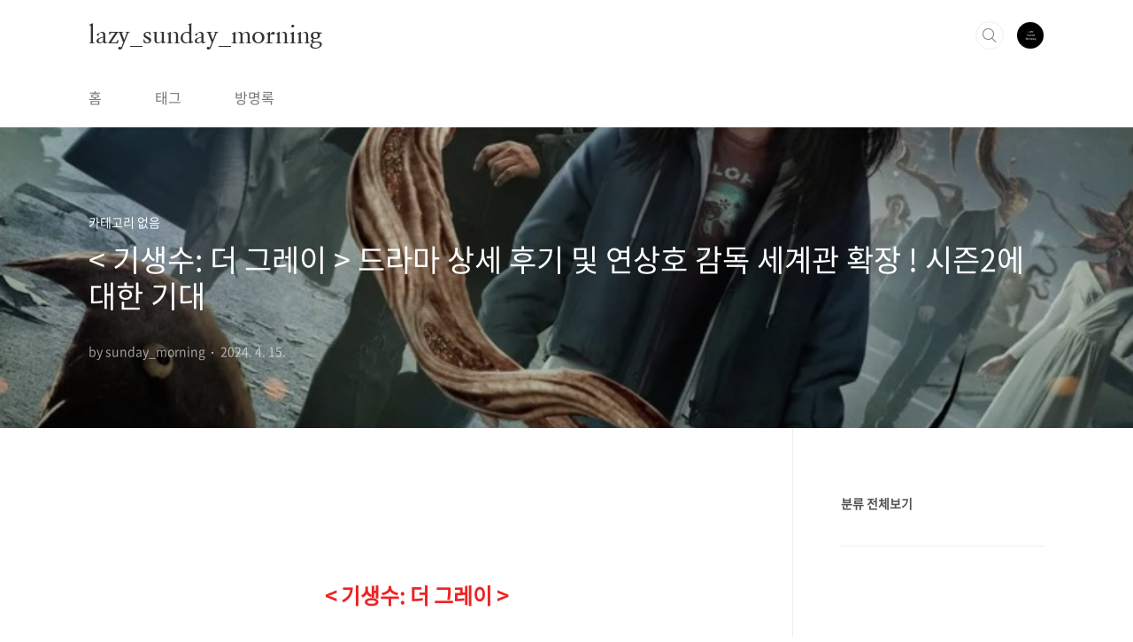

--- FILE ---
content_type: text/html;charset=UTF-8
request_url: https://lazysundaymorning.com/entry/%EA%B8%B0%EC%83%9D%EC%88%98-%EB%8D%94-%EA%B7%B8%EB%A0%88%EC%9D%B4-%EB%93%9C%EB%9D%BC%EB%A7%88-%EC%83%81%EC%84%B8-%ED%9B%84%EA%B8%B0-%EB%B0%8F-%EC%97%B0%EC%83%81%ED%98%B8-%EA%B0%90%EB%8F%85-%EC%84%B8%EA%B3%84%EA%B4%80-%ED%99%95%EC%9E%A5-%EC%8B%9C%EC%A6%8C2%EC%97%90-%EB%8C%80%ED%95%9C-%EA%B8%B0%EB%8C%80
body_size: 84144
content:
<!doctype html>
<html lang="ko">
                                                                                <head>
                <script type="text/javascript">if (!window.T) { window.T = {} }
window.T.config = {"TOP_SSL_URL":"https://www.tistory.com","PREVIEW":false,"ROLE":"guest","PREV_PAGE":"","NEXT_PAGE":"","BLOG":{"id":6613910,"name":"planky","title":"lazy_sunday_morning","isDormancy":false,"nickName":"sunday_morning","status":"open","profileStatus":"normal"},"NEED_COMMENT_LOGIN":true,"COMMENT_LOGIN_CONFIRM_MESSAGE":"이 블로그는 로그인한 사용자에게만 댓글 작성을 허용했습니다. 지금 로그인하시겠습니까?","LOGIN_URL":"https://www.tistory.com/auth/login/?redirectUrl=https://lazysundaymorning.com/entry/%25EA%25B8%25B0%25EC%2583%259D%25EC%2588%2598-%25EB%258D%2594-%25EA%25B7%25B8%25EB%25A0%2588%25EC%259D%25B4-%25EB%2593%259C%25EB%259D%25BC%25EB%25A7%2588-%25EC%2583%2581%25EC%2584%25B8-%25ED%259B%2584%25EA%25B8%25B0-%25EB%25B0%258F-%25EC%2597%25B0%25EC%2583%2581%25ED%2598%25B8-%25EA%25B0%2590%25EB%258F%2585-%25EC%2584%25B8%25EA%25B3%2584%25EA%25B4%2580-%25ED%2599%2595%25EC%259E%25A5-%25EC%258B%259C%25EC%25A6%258C2%25EC%2597%2590-%25EB%258C%2580%25ED%2595%259C-%25EA%25B8%25B0%25EB%258C%2580","DEFAULT_URL":"https://lazysundaymorning.com","USER":{"name":null,"homepage":null,"id":0,"profileImage":null},"SUBSCRIPTION":{"status":"none","isConnected":false,"isPending":false,"isWait":false,"isProcessing":false,"isNone":true},"IS_LOGIN":false,"HAS_BLOG":false,"IS_SUPPORT":false,"IS_SCRAPABLE":false,"TOP_URL":"http://www.tistory.com","JOIN_URL":"https://www.tistory.com/member/join","PHASE":"prod","ROLE_GROUP":"visitor"};
window.T.entryInfo = {"entryId":103,"isAuthor":false,"categoryId":0,"categoryLabel":null};
window.appInfo = {"domain":"tistory.com","topUrl":"https://www.tistory.com","loginUrl":"https://www.tistory.com/auth/login","logoutUrl":"https://www.tistory.com/auth/logout"};
window.initData = {};

window.TistoryBlog = {
    basePath: "",
    url: "https://lazysundaymorning.com",
    tistoryUrl: "https://planky.tistory.com",
    manageUrl: "https://planky.tistory.com/manage",
    token: "2D894494zSJjngRjprcAaP0O5cDfEOlkCi2v/QNtC4hkQfMa6YfFQqspg782S7bi"
};
var servicePath = "";
var blogURL = "";</script>

                
                
                
                        <!-- BusinessLicenseInfo - START -->
        
            <link href="https://tistory1.daumcdn.net/tistory_admin/userblog/userblog-7e0ff364db2dca01461081915f9748e9916c532a/static/plugin/BusinessLicenseInfo/style.css" rel="stylesheet" type="text/css"/>

            <script>function switchFold(entryId) {
    var businessLayer = document.getElementById("businessInfoLayer_" + entryId);

    if (businessLayer) {
        if (businessLayer.className.indexOf("unfold_license") > 0) {
            businessLayer.className = "business_license_layer";
        } else {
            businessLayer.className = "business_license_layer unfold_license";
        }
    }
}
</script>

        
        <!-- BusinessLicenseInfo - END -->
        <!-- DaumShow - START -->
        <style type="text/css">#daumSearchBox {
    height: 21px;
    background-image: url(//i1.daumcdn.net/imgsrc.search/search_all/show/tistory/plugin/bg_search2_2.gif);
    margin: 5px auto;
    padding: 0;
}

#daumSearchBox input {
    background: none;
    margin: 0;
    padding: 0;
    border: 0;
}

#daumSearchBox #daumLogo {
    width: 34px;
    height: 21px;
    float: left;
    margin-right: 5px;
    background-image: url(//i1.daumcdn.net/img-media/tistory/img/bg_search1_2_2010ci.gif);
}

#daumSearchBox #show_q {
    background-color: transparent;
    border: none;
    font: 12px Gulim, Sans-serif;
    color: #555;
    margin-top: 4px;
    margin-right: 15px;
    float: left;
}

#daumSearchBox #show_btn {
    background-image: url(//i1.daumcdn.net/imgsrc.search/search_all/show/tistory/plugin/bt_search_2.gif);
    width: 37px;
    height: 21px;
    float: left;
    margin: 0;
    cursor: pointer;
    text-indent: -1000em;
}
</style>

        <!-- DaumShow - END -->

<!-- PreventCopyContents - START -->
<meta content="no" http-equiv="imagetoolbar"/>

<!-- PreventCopyContents - END -->

<!-- System - START -->
<script src="//pagead2.googlesyndication.com/pagead/js/adsbygoogle.js" async="async" data-ad-host="ca-host-pub-9691043933427338" data-ad-client="ca-pub-3861487822835621"></script>
<!-- System - END -->

        <!-- GoogleSearchConsole - START -->
        
<!-- BEGIN GOOGLE_SITE_VERIFICATION -->
<meta name="google-site-verification" content="vW1FBxZculXi6tjCWgtyoPmYVaLcONeETbI0vYYNjkE"/>
<!-- END GOOGLE_SITE_VERIFICATION -->

        <!-- GoogleSearchConsole - END -->

        <!-- TistoryProfileLayer - START -->
        <link href="https://tistory1.daumcdn.net/tistory_admin/userblog/userblog-7e0ff364db2dca01461081915f9748e9916c532a/static/plugin/TistoryProfileLayer/style.css" rel="stylesheet" type="text/css"/>
<script type="text/javascript" src="https://tistory1.daumcdn.net/tistory_admin/userblog/userblog-7e0ff364db2dca01461081915f9748e9916c532a/static/plugin/TistoryProfileLayer/script.js"></script>

        <!-- TistoryProfileLayer - END -->

                
                <meta http-equiv="X-UA-Compatible" content="IE=Edge">
<meta name="format-detection" content="telephone=no">
<script src="//t1.daumcdn.net/tistory_admin/lib/jquery/jquery-3.5.1.min.js" integrity="sha256-9/aliU8dGd2tb6OSsuzixeV4y/faTqgFtohetphbbj0=" crossorigin="anonymous"></script>
<script type="text/javascript" src="//t1.daumcdn.net/tiara/js/v1/tiara-1.2.0.min.js"></script><meta name="referrer" content="always"/>
<meta name="google-adsense-platform-account" content="ca-host-pub-9691043933427338"/>
<meta name="google-adsense-platform-domain" content="tistory.com"/>
<meta name="google-adsense-account" content="ca-pub-3861487822835621"/>
<meta name="description" content="​ ​ 넷플릭스 기대작 를 감상했다. 총 6부작으로 제작된 이 드라마는 '이와아키 히토시' 작가의 인기 만화 「기생수」를 원작으로 한다. 만화 원작 실사화에 대한 기억이 부정적인 까닭에 기대치가 낮았지만 의 경우 만화부터 애니메이션, 영화에 이르기까지 성공적인 결과물을 얻은 까닭에 살짝 기대했다. 문제는 연출과 각본을 담당한 연상호 감독 작품의 경우 굴곡이 심하다는 것인데... 과연 이 부분을 극복할 수 있었는지 후기로 남겨본다. ​ 🎯 정보 공개 : 2024년 4월 5일 채널 : 넷플릭스 국가 : 한국 장르 : SF, 액션, 스릴러, 서스펜스, 괴물 등급 : 19세 이상 관람가(청불) 총회차 : 6부작 연출 : 연상호 각본 : 연상호, 류용재 출연진 : 전소니, 구교환, 이정현, 권해요, 김인권 外 ​.."/>
<meta property="og:type" content="article"/>
<meta property="og:url" content="https://lazysundaymorning.com/entry/%EA%B8%B0%EC%83%9D%EC%88%98-%EB%8D%94-%EA%B7%B8%EB%A0%88%EC%9D%B4-%EB%93%9C%EB%9D%BC%EB%A7%88-%EC%83%81%EC%84%B8-%ED%9B%84%EA%B8%B0-%EB%B0%8F-%EC%97%B0%EC%83%81%ED%98%B8-%EA%B0%90%EB%8F%85-%EC%84%B8%EA%B3%84%EA%B4%80-%ED%99%95%EC%9E%A5-%EC%8B%9C%EC%A6%8C2%EC%97%90-%EB%8C%80%ED%95%9C-%EA%B8%B0%EB%8C%80"/>
<meta property="og.article.author" content="sunday_morning"/>
<meta property="og:site_name" content="lazy_sunday_morning"/>
<meta property="og:title" content="&lt; 기생수: 더 그레이 &gt; 드라마 상세 후기 및 연상호 감독 세계관 확장 ! 시즌2에 대한 기대"/>
<meta name="by" content="sunday_morning"/>
<meta property="og:description" content="​ ​ 넷플릭스 기대작 를 감상했다. 총 6부작으로 제작된 이 드라마는 '이와아키 히토시' 작가의 인기 만화 「기생수」를 원작으로 한다. 만화 원작 실사화에 대한 기억이 부정적인 까닭에 기대치가 낮았지만 의 경우 만화부터 애니메이션, 영화에 이르기까지 성공적인 결과물을 얻은 까닭에 살짝 기대했다. 문제는 연출과 각본을 담당한 연상호 감독 작품의 경우 굴곡이 심하다는 것인데... 과연 이 부분을 극복할 수 있었는지 후기로 남겨본다. ​ 🎯 정보 공개 : 2024년 4월 5일 채널 : 넷플릭스 국가 : 한국 장르 : SF, 액션, 스릴러, 서스펜스, 괴물 등급 : 19세 이상 관람가(청불) 총회차 : 6부작 연출 : 연상호 각본 : 연상호, 류용재 출연진 : 전소니, 구교환, 이정현, 권해요, 김인권 外 ​.."/>
<meta property="og:image" content="https://img1.daumcdn.net/thumb/R800x0/?scode=mtistory2&fname=https%3A%2F%2Fblog.kakaocdn.net%2Fdna%2FATKDM%2FbtsGCo0UUym%2FAAAAAAAAAAAAAAAAAAAAANK6Sn7M883BwMGQ2OwlqeJHfw_UMAAIvVCyJQv7qbge%2Fimg.jpg%3Fcredential%3DyqXZFxpELC7KVnFOS48ylbz2pIh7yKj8%26expires%3D1769871599%26allow_ip%3D%26allow_referer%3D%26signature%3DpxEoo%252BsuyMnXgLdhL6O3tI8CTk0%253D"/>
<meta name="twitter:card" content="summary_large_image"/>
<meta name="twitter:site" content="@TISTORY"/>
<meta name="twitter:title" content="&lt; 기생수: 더 그레이 &gt; 드라마 상세 후기 및 연상호 감독 세계관 확장 ! 시즌2에 대한 기대"/>
<meta name="twitter:description" content="​ ​ 넷플릭스 기대작 를 감상했다. 총 6부작으로 제작된 이 드라마는 '이와아키 히토시' 작가의 인기 만화 「기생수」를 원작으로 한다. 만화 원작 실사화에 대한 기억이 부정적인 까닭에 기대치가 낮았지만 의 경우 만화부터 애니메이션, 영화에 이르기까지 성공적인 결과물을 얻은 까닭에 살짝 기대했다. 문제는 연출과 각본을 담당한 연상호 감독 작품의 경우 굴곡이 심하다는 것인데... 과연 이 부분을 극복할 수 있었는지 후기로 남겨본다. ​ 🎯 정보 공개 : 2024년 4월 5일 채널 : 넷플릭스 국가 : 한국 장르 : SF, 액션, 스릴러, 서스펜스, 괴물 등급 : 19세 이상 관람가(청불) 총회차 : 6부작 연출 : 연상호 각본 : 연상호, 류용재 출연진 : 전소니, 구교환, 이정현, 권해요, 김인권 外 ​.."/>
<meta property="twitter:image" content="https://img1.daumcdn.net/thumb/R800x0/?scode=mtistory2&fname=https%3A%2F%2Fblog.kakaocdn.net%2Fdna%2FATKDM%2FbtsGCo0UUym%2FAAAAAAAAAAAAAAAAAAAAANK6Sn7M883BwMGQ2OwlqeJHfw_UMAAIvVCyJQv7qbge%2Fimg.jpg%3Fcredential%3DyqXZFxpELC7KVnFOS48ylbz2pIh7yKj8%26expires%3D1769871599%26allow_ip%3D%26allow_referer%3D%26signature%3DpxEoo%252BsuyMnXgLdhL6O3tI8CTk0%253D"/>
<meta content="https://lazysundaymorning.com/103" property="dg:plink" content="https://lazysundaymorning.com/103"/>
<meta name="plink"/>
<meta name="title" content="&lt; 기생수: 더 그레이 &gt; 드라마 상세 후기 및 연상호 감독 세계관 확장 ! 시즌2에 대한 기대"/>
<meta name="article:media_name" content="lazy_sunday_morning"/>
<meta property="article:mobile_url" content="https://lazysundaymorning.com/m/entry/%EA%B8%B0%EC%83%9D%EC%88%98-%EB%8D%94-%EA%B7%B8%EB%A0%88%EC%9D%B4-%EB%93%9C%EB%9D%BC%EB%A7%88-%EC%83%81%EC%84%B8-%ED%9B%84%EA%B8%B0-%EB%B0%8F-%EC%97%B0%EC%83%81%ED%98%B8-%EA%B0%90%EB%8F%85-%EC%84%B8%EA%B3%84%EA%B4%80-%ED%99%95%EC%9E%A5-%EC%8B%9C%EC%A6%8C2%EC%97%90-%EB%8C%80%ED%95%9C-%EA%B8%B0%EB%8C%80"/>
<meta property="article:pc_url" content="https://lazysundaymorning.com/entry/%EA%B8%B0%EC%83%9D%EC%88%98-%EB%8D%94-%EA%B7%B8%EB%A0%88%EC%9D%B4-%EB%93%9C%EB%9D%BC%EB%A7%88-%EC%83%81%EC%84%B8-%ED%9B%84%EA%B8%B0-%EB%B0%8F-%EC%97%B0%EC%83%81%ED%98%B8-%EA%B0%90%EB%8F%85-%EC%84%B8%EA%B3%84%EA%B4%80-%ED%99%95%EC%9E%A5-%EC%8B%9C%EC%A6%8C2%EC%97%90-%EB%8C%80%ED%95%9C-%EA%B8%B0%EB%8C%80"/>
<meta property="article:mobile_view_url" content="https://planky.tistory.com/m/entry/%EA%B8%B0%EC%83%9D%EC%88%98-%EB%8D%94-%EA%B7%B8%EB%A0%88%EC%9D%B4-%EB%93%9C%EB%9D%BC%EB%A7%88-%EC%83%81%EC%84%B8-%ED%9B%84%EA%B8%B0-%EB%B0%8F-%EC%97%B0%EC%83%81%ED%98%B8-%EA%B0%90%EB%8F%85-%EC%84%B8%EA%B3%84%EA%B4%80-%ED%99%95%EC%9E%A5-%EC%8B%9C%EC%A6%8C2%EC%97%90-%EB%8C%80%ED%95%9C-%EA%B8%B0%EB%8C%80"/>
<meta property="article:pc_view_url" content="https://planky.tistory.com/entry/%EA%B8%B0%EC%83%9D%EC%88%98-%EB%8D%94-%EA%B7%B8%EB%A0%88%EC%9D%B4-%EB%93%9C%EB%9D%BC%EB%A7%88-%EC%83%81%EC%84%B8-%ED%9B%84%EA%B8%B0-%EB%B0%8F-%EC%97%B0%EC%83%81%ED%98%B8-%EA%B0%90%EB%8F%85-%EC%84%B8%EA%B3%84%EA%B4%80-%ED%99%95%EC%9E%A5-%EC%8B%9C%EC%A6%8C2%EC%97%90-%EB%8C%80%ED%95%9C-%EA%B8%B0%EB%8C%80"/>
<meta property="article:talk_channel_view_url" content="https://lazysundaymorning.com/m/entry/%EA%B8%B0%EC%83%9D%EC%88%98-%EB%8D%94-%EA%B7%B8%EB%A0%88%EC%9D%B4-%EB%93%9C%EB%9D%BC%EB%A7%88-%EC%83%81%EC%84%B8-%ED%9B%84%EA%B8%B0-%EB%B0%8F-%EC%97%B0%EC%83%81%ED%98%B8-%EA%B0%90%EB%8F%85-%EC%84%B8%EA%B3%84%EA%B4%80-%ED%99%95%EC%9E%A5-%EC%8B%9C%EC%A6%8C2%EC%97%90-%EB%8C%80%ED%95%9C-%EA%B8%B0%EB%8C%80"/>
<meta property="article:pc_service_home" content="https://www.tistory.com"/>
<meta property="article:mobile_service_home" content="https://www.tistory.com/m"/>
<meta property="article:txid" content="6613910_103"/>
<meta property="article:published_time" content="2024-04-15T19:28:22+09:00"/>
<meta property="og:regDate" content="20240415072822"/>
<meta property="article:modified_time" content="2024-04-15T19:28:22+09:00"/>
<script type="module" src="https://tistory1.daumcdn.net/tistory_admin/userblog/userblog-7e0ff364db2dca01461081915f9748e9916c532a/static/pc/dist/index.js" defer=""></script>
<script type="text/javascript" src="https://tistory1.daumcdn.net/tistory_admin/userblog/userblog-7e0ff364db2dca01461081915f9748e9916c532a/static/pc/dist/index-legacy.js" defer="" nomodule="true"></script>
<script type="text/javascript" src="https://tistory1.daumcdn.net/tistory_admin/userblog/userblog-7e0ff364db2dca01461081915f9748e9916c532a/static/pc/dist/polyfills-legacy.js" defer="" nomodule="true"></script>
<link rel="icon" sizes="any" href="https://t1.daumcdn.net/tistory_admin/favicon/tistory_favicon_32x32.ico"/>
<link rel="icon" type="image/svg+xml" href="https://t1.daumcdn.net/tistory_admin/top_v2/bi-tistory-favicon.svg"/>
<link rel="apple-touch-icon" href="https://t1.daumcdn.net/tistory_admin/top_v2/tistory-apple-touch-favicon.png"/>
<link rel="stylesheet" type="text/css" href="https://t1.daumcdn.net/tistory_admin/www/style/font.css"/>
<link rel="stylesheet" type="text/css" href="https://tistory1.daumcdn.net/tistory_admin/userblog/userblog-7e0ff364db2dca01461081915f9748e9916c532a/static/style/content.css"/>
<link rel="stylesheet" type="text/css" href="https://tistory1.daumcdn.net/tistory_admin/userblog/userblog-7e0ff364db2dca01461081915f9748e9916c532a/static/pc/dist/index.css"/>
<link rel="stylesheet" type="text/css" href="https://tistory1.daumcdn.net/tistory_admin/userblog/userblog-7e0ff364db2dca01461081915f9748e9916c532a/static/style/uselessPMargin.css"/>
<script type="text/javascript">(function() {
    var tjQuery = jQuery.noConflict(true);
    window.tjQuery = tjQuery;
    window.orgjQuery = window.jQuery; window.jQuery = tjQuery;
    window.jQuery = window.orgjQuery; delete window.orgjQuery;
})()</script>
<script type="text/javascript" src="https://tistory1.daumcdn.net/tistory_admin/userblog/userblog-7e0ff364db2dca01461081915f9748e9916c532a/static/script/base.js"></script>
<script type="text/javascript" src="//developers.kakao.com/sdk/js/kakao.min.js"></script>

                
<script async src="https://pagead2.googlesyndication.com/pagead/js/adsbygoogle.js?client=ca-pub-3861487822835621"
     crossorigin="anonymous"></script>
<meta name="naver-site-verification" content="dd63c38a50b4120bde467294dc8a6bde07a2ebe2" />

<script async src="https://pagead2.googlesyndication.com/pagead/js/adsbygoogle.js?client=ca-pub-3861487822835621"
     crossorigin="anonymous"></script>
<meta charset="UTF-8">
<meta name="viewport" content="user-scalable=no, initial-scale=1.0, maximum-scale=1.0, minimum-scale=1.0, width=device-width">
<title>&lt; 기생수: 더 그레이 &gt; 드라마 상세 후기 및 연상호 감독 세계관 확장 ! 시즌2에 대한 기대</title>
<link rel="stylesheet" href="https://tistory1.daumcdn.net/tistory/6613910/skin/style.css?_version_=1739386232">
<script src="//t1.daumcdn.net/tistory_admin/lib/jquery/jquery-1.12.4.min.js"></script>
<style type="text/css">

.entry-content a, .post-header h1 em, .comments h2 .count {color:#04beb8}
.comment-form .submit button:hover, .comment-form .submit button:focus {background-color:#04beb8}











</style>

                
                
                <style type="text/css">.another_category {
    border: 1px solid #E5E5E5;
    padding: 10px 10px 5px;
    margin: 10px 0;
    clear: both;
}

.another_category h4 {
    font-size: 12px !important;
    margin: 0 !important;
    border-bottom: 1px solid #E5E5E5 !important;
    padding: 2px 0 6px !important;
}

.another_category h4 a {
    font-weight: bold !important;
}

.another_category table {
    table-layout: fixed;
    border-collapse: collapse;
    width: 100% !important;
    margin-top: 10px !important;
}

* html .another_category table {
    width: auto !important;
}

*:first-child + html .another_category table {
    width: auto !important;
}

.another_category th, .another_category td {
    padding: 0 0 4px !important;
}

.another_category th {
    text-align: left;
    font-size: 12px !important;
    font-weight: normal;
    word-break: break-all;
    overflow: hidden;
    line-height: 1.5;
}

.another_category td {
    text-align: right;
    width: 80px;
    font-size: 11px;
}

.another_category th a {
    font-weight: normal;
    text-decoration: none;
    border: none !important;
}

.another_category th a.current {
    font-weight: bold;
    text-decoration: none !important;
    border-bottom: 1px solid !important;
}

.another_category th span {
    font-weight: normal;
    text-decoration: none;
    font: 10px Tahoma, Sans-serif;
    border: none !important;
}

.another_category_color_gray, .another_category_color_gray h4 {
    border-color: #E5E5E5 !important;
}

.another_category_color_gray * {
    color: #909090 !important;
}

.another_category_color_gray th a.current {
    border-color: #909090 !important;
}

.another_category_color_gray h4, .another_category_color_gray h4 a {
    color: #737373 !important;
}

.another_category_color_red, .another_category_color_red h4 {
    border-color: #F6D4D3 !important;
}

.another_category_color_red * {
    color: #E86869 !important;
}

.another_category_color_red th a.current {
    border-color: #E86869 !important;
}

.another_category_color_red h4, .another_category_color_red h4 a {
    color: #ED0908 !important;
}

.another_category_color_green, .another_category_color_green h4 {
    border-color: #CCE7C8 !important;
}

.another_category_color_green * {
    color: #64C05B !important;
}

.another_category_color_green th a.current {
    border-color: #64C05B !important;
}

.another_category_color_green h4, .another_category_color_green h4 a {
    color: #3EA731 !important;
}

.another_category_color_blue, .another_category_color_blue h4 {
    border-color: #C8DAF2 !important;
}

.another_category_color_blue * {
    color: #477FD6 !important;
}

.another_category_color_blue th a.current {
    border-color: #477FD6 !important;
}

.another_category_color_blue h4, .another_category_color_blue h4 a {
    color: #1960CA !important;
}

.another_category_color_violet, .another_category_color_violet h4 {
    border-color: #E1CEEC !important;
}

.another_category_color_violet * {
    color: #9D64C5 !important;
}

.another_category_color_violet th a.current {
    border-color: #9D64C5 !important;
}

.another_category_color_violet h4, .another_category_color_violet h4 a {
    color: #7E2CB5 !important;
}
</style>

                
                <link rel="stylesheet" type="text/css" href="https://tistory1.daumcdn.net/tistory_admin/userblog/userblog-7e0ff364db2dca01461081915f9748e9916c532a/static/style/revenue.css"/>
<link rel="canonical" href="https://lazysundaymorning.com/entry/%EA%B8%B0%EC%83%9D%EC%88%98-%EB%8D%94-%EA%B7%B8%EB%A0%88%EC%9D%B4-%EB%93%9C%EB%9D%BC%EB%A7%88-%EC%83%81%EC%84%B8-%ED%9B%84%EA%B8%B0-%EB%B0%8F-%EC%97%B0%EC%83%81%ED%98%B8-%EA%B0%90%EB%8F%85-%EC%84%B8%EA%B3%84%EA%B4%80-%ED%99%95%EC%9E%A5-%EC%8B%9C%EC%A6%8C2%EC%97%90-%EB%8C%80%ED%95%9C-%EA%B8%B0%EB%8C%80"/>

<!-- BEGIN STRUCTURED_DATA -->
<script type="application/ld+json">
    {"@context":"http://schema.org","@type":"BlogPosting","mainEntityOfPage":{"@id":"https://lazysundaymorning.com/entry/%EA%B8%B0%EC%83%9D%EC%88%98-%EB%8D%94-%EA%B7%B8%EB%A0%88%EC%9D%B4-%EB%93%9C%EB%9D%BC%EB%A7%88-%EC%83%81%EC%84%B8-%ED%9B%84%EA%B8%B0-%EB%B0%8F-%EC%97%B0%EC%83%81%ED%98%B8-%EA%B0%90%EB%8F%85-%EC%84%B8%EA%B3%84%EA%B4%80-%ED%99%95%EC%9E%A5-%EC%8B%9C%EC%A6%8C2%EC%97%90-%EB%8C%80%ED%95%9C-%EA%B8%B0%EB%8C%80","name":null},"url":"https://lazysundaymorning.com/entry/%EA%B8%B0%EC%83%9D%EC%88%98-%EB%8D%94-%EA%B7%B8%EB%A0%88%EC%9D%B4-%EB%93%9C%EB%9D%BC%EB%A7%88-%EC%83%81%EC%84%B8-%ED%9B%84%EA%B8%B0-%EB%B0%8F-%EC%97%B0%EC%83%81%ED%98%B8-%EA%B0%90%EB%8F%85-%EC%84%B8%EA%B3%84%EA%B4%80-%ED%99%95%EC%9E%A5-%EC%8B%9C%EC%A6%8C2%EC%97%90-%EB%8C%80%ED%95%9C-%EA%B8%B0%EB%8C%80","headline":"&lt; 기생수: 더 그레이 &gt; 드라마 상세 후기 및 연상호 감독 세계관 확장 ! 시즌2에 대한 기대","description":"​ ​ 넷플릭스 기대작 를 감상했다. 총 6부작으로 제작된 이 드라마는 '이와아키 히토시' 작가의 인기 만화 「기생수」를 원작으로 한다. 만화 원작 실사화에 대한 기억이 부정적인 까닭에 기대치가 낮았지만 의 경우 만화부터 애니메이션, 영화에 이르기까지 성공적인 결과물을 얻은 까닭에 살짝 기대했다. 문제는 연출과 각본을 담당한 연상호 감독 작품의 경우 굴곡이 심하다는 것인데... 과연 이 부분을 극복할 수 있었는지 후기로 남겨본다. ​ 🎯 정보 공개 : 2024년 4월 5일 채널 : 넷플릭스 국가 : 한국 장르 : SF, 액션, 스릴러, 서스펜스, 괴물 등급 : 19세 이상 관람가(청불) 총회차 : 6부작 연출 : 연상호 각본 : 연상호, 류용재 출연진 : 전소니, 구교환, 이정현, 권해요, 김인권 外 ​..","author":{"@type":"Person","name":"sunday_morning","logo":null},"image":{"@type":"ImageObject","url":"https://img1.daumcdn.net/thumb/R800x0/?scode=mtistory2&fname=https%3A%2F%2Fblog.kakaocdn.net%2Fdna%2FATKDM%2FbtsGCo0UUym%2FAAAAAAAAAAAAAAAAAAAAANK6Sn7M883BwMGQ2OwlqeJHfw_UMAAIvVCyJQv7qbge%2Fimg.jpg%3Fcredential%3DyqXZFxpELC7KVnFOS48ylbz2pIh7yKj8%26expires%3D1769871599%26allow_ip%3D%26allow_referer%3D%26signature%3DpxEoo%252BsuyMnXgLdhL6O3tI8CTk0%253D","width":"800px","height":"800px"},"datePublished":"2024-04-15T19:28:22+09:00","dateModified":"2024-04-15T19:28:22+09:00","publisher":{"@type":"Organization","name":"TISTORY","logo":{"@type":"ImageObject","url":"https://t1.daumcdn.net/tistory_admin/static/images/openGraph/opengraph.png","width":"800px","height":"800px"}}}
</script>
<!-- END STRUCTURED_DATA -->
<link rel="stylesheet" type="text/css" href="https://tistory1.daumcdn.net/tistory_admin/userblog/userblog-7e0ff364db2dca01461081915f9748e9916c532a/static/style/dialog.css"/>
<link rel="stylesheet" type="text/css" href="//t1.daumcdn.net/tistory_admin/www/style/top/font.css"/>
<link rel="stylesheet" type="text/css" href="https://tistory1.daumcdn.net/tistory_admin/userblog/userblog-7e0ff364db2dca01461081915f9748e9916c532a/static/style/postBtn.css"/>
<link rel="stylesheet" type="text/css" href="https://tistory1.daumcdn.net/tistory_admin/userblog/userblog-7e0ff364db2dca01461081915f9748e9916c532a/static/style/tistory.css"/>
<script type="text/javascript" src="https://tistory1.daumcdn.net/tistory_admin/userblog/userblog-7e0ff364db2dca01461081915f9748e9916c532a/static/script/common.js"></script>

                
                </head>
                                                <body id="tt-body-page" class="layout-aside-right paging-number">
                
                
                

<div id="acc-nav">
	<a href="#content">본문 바로가기</a>
</div>
<div id="wrap">
	<header id="header">
		<div class="inner">
			<h1>
				<a href="https://lazysundaymorning.com/">
					
					
						lazy_sunday_morning
					
				</a>
			</h1>
			<div class="util">
				<div class="search">
					
						<label for="search" class="screen_out">블로그 내 검색</label>
						<input id="search" type="text" name="search" value="" placeholder="검색내용을 입력하세요." onkeypress="if (event.keyCode == 13) { try {
    window.location.href = '/search' + '/' + looseURIEncode(document.getElementsByName('search')[0].value);
    document.getElementsByName('search')[0].value = '';
    return false;
} catch (e) {} }">
						<button type="submit" onclick="try {
    window.location.href = '/search' + '/' + looseURIEncode(document.getElementsByName('search')[0].value);
    document.getElementsByName('search')[0].value = '';
    return false;
} catch (e) {}">검색</button>
					
				</div>
				<div class="profile">
					<button type="button"><img alt="블로그 이미지" src="https://tistory1.daumcdn.net/tistory/6613910/attach/d1f1959a8ae7405392cb4b2d32d0e4e8"/></button>
					<nav>
						<ul>
							<li><a href="https://planky.tistory.com/manage">관리</a></li>
							<li><a href="https://planky.tistory.com/manage/entry/post ">글쓰기</a></li>
							<li class="login"><a href="#">로그인</a></li>
							<li class="logout"><a href="#">로그아웃</a></li>
						</ul>
					</nav>
				</div>
				<button type="button" class="menu"><span>메뉴</span></button>
			</div>
			<nav id="gnb">
				<ul>
  <li class="t_menu_home first"><a href="/" target="">홈</a></li>
  <li class="t_menu_tag"><a href="/tag" target="">태그</a></li>
  <li class="t_menu_guestbook last"><a href="/guestbook" target="">방명록</a></li>
</ul>
			</nav>
		</div>
	</header>
	<section id="container">
		
		<div class="content-wrap">
			<article id="content">
				

				

				

				

				

				

				<div class="inner">
					            
                

		

		
			<div class="post-cover" style="background-image:url(https://blog.kakaocdn.net/dna/ATKDM/btsGCo0UUym/AAAAAAAAAAAAAAAAAAAAANK6Sn7M883BwMGQ2OwlqeJHfw_UMAAIvVCyJQv7qbge/img.jpg?credential=yqXZFxpELC7KVnFOS48ylbz2pIh7yKj8&expires=1769871599&allow_ip=&allow_referer=&signature=pxEoo%2BsuyMnXgLdhL6O3tI8CTk0%3D)">
				<div class="inner">
					<span class="category">카테고리 없음</span>
					<h1>&lt; 기생수: 더 그레이 &gt; 드라마 상세 후기 및 연상호 감독 세계관 확장 ! 시즌2에 대한 기대</h1>
					<span class="meta">
						<span class="author">by sunday_morning</span>
						<span class="date">2024. 4. 15.</span>
						
					</span>
				</div>
			</div>

			<div class="entry-content">
				
                    <!-- System - START -->
        <div class="revenue_unit_wrap">
  <div class="revenue_unit_item adsense responsive">
    <div class="revenue_unit_info">반응형</div>
    <script src="//pagead2.googlesyndication.com/pagead/js/adsbygoogle.js" async="async"></script>
    <ins class="adsbygoogle" style="display: block;" data-ad-host="ca-host-pub-9691043933427338" data-ad-client="ca-pub-3861487822835621" data-ad-format="auto"></ins>
    <script>(adsbygoogle = window.adsbygoogle || []).push({});</script>
  </div>
</div>
        <!-- System - END -->

            <div class="tt_article_useless_p_margin contents_style"><p data-ke-size="size16">&nbsp;</p>
<div id="SE-f29219e8-3242-4ae2-aceb-0a203a31539e" style="background-color: #ffffff; color: #000000; text-align: left;">
<h2 id="SE-162001fc-6c6c-48bf-b878-df9ec68a0655" style="text-align: center;" data-ke-size="size26"><b><span>​</span><span style="color: #ee2323;">&lt;&nbsp;기생수:&nbsp;더&nbsp;그레이&nbsp;&gt;</span></b></h2>
<p id="SE-75fa8cb7-e35f-455a-93a2-108841c20203" style="text-align: center;" data-ke-size="size16"><span style="color: #0078cb;"><b>​</b></span></p>
</div>
<div id="SE-2912484a-4555-4fbf-9a85-38e65cf77931" style="background-color: #ffffff; color: #000000; text-align: left;">
<div>
<div>
<div><figure class="imageblock alignCenter" data-ke-mobileStyle="widthOrigin" data-origin-width="773" data-origin-height="1145"><span data-url="https://blog.kakaocdn.net/dna/ATKDM/btsGCo0UUym/AAAAAAAAAAAAAAAAAAAAANK6Sn7M883BwMGQ2OwlqeJHfw_UMAAIvVCyJQv7qbge/img.jpg?credential=yqXZFxpELC7KVnFOS48ylbz2pIh7yKj8&expires=1769871599&allow_ip=&allow_referer=&signature=pxEoo%2BsuyMnXgLdhL6O3tI8CTk0%3D" data-phocus="https://blog.kakaocdn.net/dna/ATKDM/btsGCo0UUym/AAAAAAAAAAAAAAAAAAAAANK6Sn7M883BwMGQ2OwlqeJHfw_UMAAIvVCyJQv7qbge/img.jpg?credential=yqXZFxpELC7KVnFOS48ylbz2pIh7yKj8&expires=1769871599&allow_ip=&allow_referer=&signature=pxEoo%2BsuyMnXgLdhL6O3tI8CTk0%3D"><img src="https://blog.kakaocdn.net/dna/ATKDM/btsGCo0UUym/AAAAAAAAAAAAAAAAAAAAANK6Sn7M883BwMGQ2OwlqeJHfw_UMAAIvVCyJQv7qbge/img.jpg?credential=yqXZFxpELC7KVnFOS48ylbz2pIh7yKj8&expires=1769871599&allow_ip=&allow_referer=&signature=pxEoo%2BsuyMnXgLdhL6O3tI8CTk0%3D" srcset="https://img1.daumcdn.net/thumb/R1280x0/?scode=mtistory2&fname=https%3A%2F%2Fblog.kakaocdn.net%2Fdna%2FATKDM%2FbtsGCo0UUym%2FAAAAAAAAAAAAAAAAAAAAANK6Sn7M883BwMGQ2OwlqeJHfw_UMAAIvVCyJQv7qbge%2Fimg.jpg%3Fcredential%3DyqXZFxpELC7KVnFOS48ylbz2pIh7yKj8%26expires%3D1769871599%26allow_ip%3D%26allow_referer%3D%26signature%3DpxEoo%252BsuyMnXgLdhL6O3tI8CTk0%253D" onerror="this.onerror=null; this.src='//t1.daumcdn.net/tistory_admin/static/images/no-image-v1.png'; this.srcset='//t1.daumcdn.net/tistory_admin/static/images/no-image-v1.png';" loading="lazy" width="773" height="1145" data-origin-width="773" data-origin-height="1145"/></span></figure>
</div>
</div>
</div>
</div>
<div id="SE-0a224659-7498-4bea-95b8-43a00ed49989" style="background-color: #ffffff; color: #000000; text-align: left;">
<div>
<div>
<div>
<p style="text-align: justify;" data-ke-size="size16">&nbsp;</p>
<p id="SE-08503067-a036-4228-93b8-7c0966ec6f74" style="text-align: justify;" data-ke-size="size16"><span style="color: #000000;">넷플릭스 기대작 &lt;기생수: 더 그레이&gt;를 감상했다. 총 6부작으로 제작된 이 드라마는 '이와아키 히토시' 작가의 인기 만화 「기생수」를 원작으로 한다. 만화 원작 실사화에 대한 기억이 부정적인 까닭에 기대치가 낮았지만 &lt;기생수&gt;의 경우 만화부터 애니메이션, 영화에 이르기까지 성공적인 결과물을 얻은 까닭에 살짝 기대했다. 문제는 연출과 각본을 담당한 연상호 감독 작품의 경우 굴곡이 심하다는 것인데... 과연 이 부분을 극복할 수 있었는지 &lt;기생수: 더 그레이&gt; 후기로 남겨본다. </span></p>
<p id="SE-0a3a8067-38ff-476f-b58b-44f666001291" style="text-align: center;" data-ke-size="size16">&nbsp;</p>
<p id="SE-84aa155e-c292-4b54-a6db-f40948f66a79" style="text-align: center;" data-ke-size="size16"><span style="color: #0078cb;"><b>​</b></span></p>
</div>
</div>
</div>
</div>
<div id="SE-404abce7-da79-4cde-b9a1-6e2bf75c1374" style="background-color: #ffffff; color: #000000; text-align: left;">
<div>
<div>
<div><figure class="imageblock alignCenter" data-ke-mobileStyle="widthOrigin" data-origin-width="773" data-origin-height="515"><span data-url="https://blog.kakaocdn.net/dna/bwHHGf/btsGEURTpVF/AAAAAAAAAAAAAAAAAAAAABbJUFgfVFTjjt3CxI68v5h1geDf3Jfm3-pYHvljFx4g/img.jpg?credential=yqXZFxpELC7KVnFOS48ylbz2pIh7yKj8&expires=1769871599&allow_ip=&allow_referer=&signature=F1z3f1EkS8Uu8D6KHZijdn7EDXo%3D" data-phocus="https://blog.kakaocdn.net/dna/bwHHGf/btsGEURTpVF/AAAAAAAAAAAAAAAAAAAAABbJUFgfVFTjjt3CxI68v5h1geDf3Jfm3-pYHvljFx4g/img.jpg?credential=yqXZFxpELC7KVnFOS48ylbz2pIh7yKj8&expires=1769871599&allow_ip=&allow_referer=&signature=F1z3f1EkS8Uu8D6KHZijdn7EDXo%3D"><img src="https://blog.kakaocdn.net/dna/bwHHGf/btsGEURTpVF/AAAAAAAAAAAAAAAAAAAAABbJUFgfVFTjjt3CxI68v5h1geDf3Jfm3-pYHvljFx4g/img.jpg?credential=yqXZFxpELC7KVnFOS48ylbz2pIh7yKj8&expires=1769871599&allow_ip=&allow_referer=&signature=F1z3f1EkS8Uu8D6KHZijdn7EDXo%3D" srcset="https://img1.daumcdn.net/thumb/R1280x0/?scode=mtistory2&fname=https%3A%2F%2Fblog.kakaocdn.net%2Fdna%2FbwHHGf%2FbtsGEURTpVF%2FAAAAAAAAAAAAAAAAAAAAABbJUFgfVFTjjt3CxI68v5h1geDf3Jfm3-pYHvljFx4g%2Fimg.jpg%3Fcredential%3DyqXZFxpELC7KVnFOS48ylbz2pIh7yKj8%26expires%3D1769871599%26allow_ip%3D%26allow_referer%3D%26signature%3DF1z3f1EkS8Uu8D6KHZijdn7EDXo%253D" onerror="this.onerror=null; this.src='//t1.daumcdn.net/tistory_admin/static/images/no-image-v1.png'; this.srcset='//t1.daumcdn.net/tistory_admin/static/images/no-image-v1.png';" loading="lazy" width="773" height="515" data-origin-width="773" data-origin-height="515"/></span></figure>
</div>
</div>
</div>
</div>
<div id="SE-04c5c20b-4ae0-46f6-bf3b-15a985b5826c" style="background-color: #ffffff; color: #000000; text-align: left;">
<div>
<div>
<div>
<p id="SE-8bf7df5f-6206-4efc-bf66-e3cc9109c284" style="text-align: justify;" data-ke-size="size16"><span style="color: #000000;"><b>🎯 &lt;기생수 더 그레이&gt; 정보 </b></span></p>
<ul style="list-style-type: disc;" data-ke-list-type="disc">
<li style="list-style-type: inherit;"><span style="color: #000000;">공개 : 2024년 4월 5일</span></li>
<li style="list-style-type: inherit;"><span style="color: #000000;">채널 : 넷플릭스</span></li>
<li style="list-style-type: inherit;"><span style="color: #000000;">국가 : 한국</span></li>
</ul>
<ul style="list-style-type: disc;" data-ke-list-type="disc">
<li style="list-style-type: inherit;"><span style="color: #000000;">장르 : SF, 액션, 스릴러, 서스펜스, 괴물</span></li>
<li style="list-style-type: inherit;"><span style="color: #000000;">등급 : 19세 이상 관람가(청불)</span></li>
<li style="list-style-type: inherit;"><span style="color: #000000;">총회차 : 6부작</span></li>
</ul>
<ul style="list-style-type: disc;" data-ke-list-type="disc">
<li style="list-style-type: inherit;"><span style="color: #000000;">연출 : 연상호</span></li>
<li style="list-style-type: inherit;"><span style="color: #000000;">각본 : 연상호, 류용재 </span></li>
<li style="list-style-type: inherit;"><span style="color: #000000;">출연진 : 전소니, 구교환, 이정현, 권해요, 김인권 外</span></li>
</ul>
<p id="SE-8628fa80-caf4-4534-9d0a-aac1291fc567" style="text-align: justify;" data-ke-size="size16"><span style="color: #000000;">​</span></p>
<p id="SE-019b9df0-d6dc-494e-9655-59967fa43e6e" style="text-align: justify;" data-ke-size="size16"><span style="color: #000000;">​</span></p>
<p id="SE-b5713b0c-be08-4d5b-80f0-616906a325bb" style="text-align: justify;" data-ke-size="size16"><span style="color: #000000;">​</span></p>
<p id="SE-01dd287d-2a7b-4b65-b8e1-ca82800b7218" style="text-align: justify;" data-ke-size="size16"><span style="color: #000000;">​</span></p>
<p id="SE-4cef6abb-5532-4391-bdde-ebcc7f33404b" style="text-align: center;" data-ke-size="size16"><span style="color: #000000;"><b>🎯 &lt;기생수: 더 그레이&gt; 예고편</b></span></p>
</div>
</div>
</div>
<figure data-ke-type="video" data-ke-style="alignCenter" data-video-host="youtube" data-video-url="https://www.youtube.com/watch?v=SurkFjqVfRc" data-video-thumbnail="https://blog.kakaocdn.net/dna/eGSQm/hyVPKUjonH/AAAAAAAAAAAAAAAAAAAAAGoxjPFIWWaQCTiZhfhIWf5dT-ie99_HHoS3GQbqLtF6/img.jpg?credential=yqXZFxpELC7KVnFOS48ylbz2pIh7yKj8&expires=1769871599&allow_ip=&allow_referer=&signature=Gy1Q9ryP2%2FYkT3X2t92CqnKGwR0%3D" data-video-width="860" data-video-height="484" data-video-origin-width="860" data-video-origin-height="484" data-ke-mobilestyle="widthContent" data-video-title="기생수: 더 그레이 | 공식 예고편 | 넷플릭스" data-original-url=""><iframe src="https://www.youtube.com/embed/SurkFjqVfRc" width="860" height="484" frameborder="" allowfullscreen="true"></iframe>
<figcaption style="display: none;"></figcaption>
</figure>
<p data-ke-size="size16">&nbsp;</p>
</div>
<div id="SE-de134982-9fad-409d-8792-fee347134fad" style="background-color: #ffffff; color: #000000; text-align: left;">
<div>
<div>&nbsp;</div>
</div>
</div>
<div id="SE-f5974801-b990-4a2e-8967-cbded7633d31" style="background-color: #ffffff; color: #000000; text-align: left;">
<div>
<div>
<div>
<p id="SE-afd107a4-14fa-40b1-83b1-59a2b7cac094" data-ke-size="size16"><span style="color: #000000;"><b>🎯 &lt;기생수: 더 그레이&gt; 짧은 줄거리</b></span></p>
<p id="SE-c7e2c14f-8106-4e2d-9f1c-3b9b7d29826c" style="text-align: justify;" data-ke-size="size16"><span style="color: #000000;">인간을 숙주로 삼아 세력을 확장하려는 기생생물들이 등장하자 이를 저지하려는 전담팀 '더 그레이'의 작전이 시작되고 이 가운데 기생생물과 공생하게 된 변종 인간 '수인'의 이야기</span></p>
<p id="SE-cd4faa8d-6e91-4812-81df-7d1fdf73edb6" style="text-align: center;" data-ke-size="size16"><span style="color: #000000;"><b>​</b></span></p>
<p id="SE-4842be7f-3a81-4290-bbf6-6867385bc084" style="text-align: center;" data-ke-size="size16"><span style="color: #000000;"><b>​</b></span></p>
<p id="SE-444a46d3-dd43-453c-96da-a787d44780e5" style="text-align: center;" data-ke-size="size16"><span style="color: #000000;"><b>​</b></span></p>
<p id="SE-fb556c55-9ff7-4c0b-8fee-2abffdd7070c" style="text-align: center;" data-ke-size="size16"><span style="color: #000000;"><b>​</b></span></p>
<p id="SE-c48be107-9d88-45f2-b734-388e9a9d003f" style="text-align: center;" data-ke-size="size16"><span style="color: #ba0000;"><b>결말 및 스포일러 주의!</b></span></p>
<p id="SE-a95e8163-feac-4da2-ae29-c1b33af1d2be" style="text-align: center;" data-ke-size="size16"><span style="color: #000000;"><b>​</b></span></p>
<p id="SE-a7163afe-d891-4c30-9a2c-be7d4d15d1d9" style="text-align: center;" data-ke-size="size16"><span style="color: #000000;"><b>​</b></span></p>
<p id="SE-aaa4a60f-f523-4ab4-b64e-92a9f84fb615" style="text-align: center;" data-ke-size="size16"><span style="color: #000000;"><b>​</b></span></p>
</div>
</div>
</div>
</div>
<div id="SE-30e91bdd-58c1-4921-b580-9b1994e626d3" style="background-color: #ffffff; color: #000000; text-align: left;">
<div>
<div>
<div><hr class="se-hr" data-ke-style="style1" /></div>
</div>
</div>
</div>
<div id="SE-991dba18-df09-49b8-8048-0cd725d67115" style="background-color: #ffffff; color: #000000; text-align: left;">
<div>
<div>
<div>
<p id="SE-4c334126-5de4-42d1-b9c4-b0dff41849a7" style="text-align: center;" data-ke-size="size16"><span style="color: #0078cb;"><b>​</b></span></p>
<p id="SE-0da8f5f4-1c5c-474e-979a-fcb2895317f8" style="text-align: center;" data-ke-size="size16"><span style="color: #0078cb;"><b>​</b></span></p>
<p id="SE-3dbbc0ab-97c9-4850-b99c-47c76a55e9de" style="text-align: center;" data-ke-size="size16"><span style="color: #0078cb;"><b>기생수: 더 그레이</b></span></p>
<p id="SE-2c6fe113-6716-48b0-8eee-e5446369d8ae" style="text-align: center;" data-ke-size="size16"><span style="color: #0078cb;"><b>넷플릭스 드라마 리뷰 후기 </b></span></p>
</div>
</div>
</div>
</div>
<div style="background-color: #ffffff; color: #000000; text-align: left;">
<div id="ssp-adcontent-1">&nbsp;</div>
</div>
<div id="SE-7cfca9bd-f4a7-458c-927e-7c13e3c11ecb" style="background-color: #ffffff; color: #000000; text-align: left;">
<div>
<div>
<div><figure class="imageblock alignCenter" data-ke-mobileStyle="widthOrigin" data-origin-width="680" data-origin-height="1007"><span data-url="https://blog.kakaocdn.net/dna/caLNsZ/btsGFmghm5H/AAAAAAAAAAAAAAAAAAAAABcGjhRBcyX2WfPoctwVn_I45CsyU8HPpg5XjOID8MgV/img.jpg?credential=yqXZFxpELC7KVnFOS48ylbz2pIh7yKj8&expires=1769871599&allow_ip=&allow_referer=&signature=BFH0MxRvN8%2BwQf%2BQEc4FW5mxu2o%3D" data-phocus="https://blog.kakaocdn.net/dna/caLNsZ/btsGFmghm5H/AAAAAAAAAAAAAAAAAAAAABcGjhRBcyX2WfPoctwVn_I45CsyU8HPpg5XjOID8MgV/img.jpg?credential=yqXZFxpELC7KVnFOS48ylbz2pIh7yKj8&expires=1769871599&allow_ip=&allow_referer=&signature=BFH0MxRvN8%2BwQf%2BQEc4FW5mxu2o%3D"><img src="https://blog.kakaocdn.net/dna/caLNsZ/btsGFmghm5H/AAAAAAAAAAAAAAAAAAAAABcGjhRBcyX2WfPoctwVn_I45CsyU8HPpg5XjOID8MgV/img.jpg?credential=yqXZFxpELC7KVnFOS48ylbz2pIh7yKj8&expires=1769871599&allow_ip=&allow_referer=&signature=BFH0MxRvN8%2BwQf%2BQEc4FW5mxu2o%3D" srcset="https://img1.daumcdn.net/thumb/R1280x0/?scode=mtistory2&fname=https%3A%2F%2Fblog.kakaocdn.net%2Fdna%2FcaLNsZ%2FbtsGFmghm5H%2FAAAAAAAAAAAAAAAAAAAAABcGjhRBcyX2WfPoctwVn_I45CsyU8HPpg5XjOID8MgV%2Fimg.jpg%3Fcredential%3DyqXZFxpELC7KVnFOS48ylbz2pIh7yKj8%26expires%3D1769871599%26allow_ip%3D%26allow_referer%3D%26signature%3DBFH0MxRvN8%252BwQf%252BQEc4FW5mxu2o%253D" onerror="this.onerror=null; this.src='//t1.daumcdn.net/tistory_admin/static/images/no-image-v1.png'; this.srcset='//t1.daumcdn.net/tistory_admin/static/images/no-image-v1.png';" loading="lazy" width="680" height="1007" data-origin-width="680" data-origin-height="1007"/></span></figure>
</div>
</div>
</div>
</div>
<div id="SE-edc563fc-dcfc-43d3-97e3-902a39be407a" style="background-color: #ffffff; color: #000000; text-align: left;">
<div>
<div>
<div>
<p id="SE-905012b7-3d7c-4023-922d-8539b3cda33c" style="text-align: justify;" data-ke-size="size16"><span style="color: #0078cb;"><b>✔ 원작 &lt;기생수&gt; 설정만 가져온 </b></span></p>
<p id="SE-dfd1db42-7d5e-4f32-84d2-64fc2119d077" style="text-align: justify;" data-ke-size="size16"><span style="color: #000000;">넷플릭스 드라마 &lt;기생수: 더 그레이&gt;는 만화 원작의 기본 설정만 차용한 별개의 작품이다. 한국에 기생 생물이 떨어지면 어떻게 될까?라는 생각으로 주인공부터 메인 서사까지 많은 부분을 다르게 구성했다. 주인공이 남자에서 여자로 바뀌었다는 점, 주인공 정수인(전소니) 안에 존재하는 기생 생물 '하이드'가 (원작처럼) 오른쪽 손이 아닌 오른쪽 눈 부분으로 옮겨졌다는 것이 가장 먼저 눈에 띄었다. </span></p>
<p id="SE-554e9014-6892-49a3-9c52-73773ca35e62" style="text-align: justify;" data-ke-size="size16"><span style="color: #000000;">​</span></p>
<p id="SE-8c6a3a58-a5eb-4f9f-9eba-2908f8b23bdc" style="text-align: justify;" data-ke-size="size16"><span style="color: #000000;">​</span></p>
<p id="SE-3a0cb788-a0e5-4c8b-b19e-90666c52aa56" style="text-align: justify;" data-ke-size="size16"><span style="color: #000000;">​</span></p>
</div>
</div>
</div>
</div>
<div id="SE-64b4e5b2-e985-4bde-b576-a1acd97901c5" style="background-color: #ffffff; color: #000000; text-align: left;">
<div>
<div>
<div><figure class="imageblock alignCenter" data-ke-mobileStyle="widthOrigin" data-origin-width="773" data-origin-height="516"><span data-url="https://blog.kakaocdn.net/dna/sTuTO/btsGFA6toO0/AAAAAAAAAAAAAAAAAAAAAOHkucL02BO_gYb26FeQsxVLf44hXGrVgZJfASUq-oFi/img.jpg?credential=yqXZFxpELC7KVnFOS48ylbz2pIh7yKj8&expires=1769871599&allow_ip=&allow_referer=&signature=yAXECiX5JH2cPCQleRZLKaztOLk%3D" data-phocus="https://blog.kakaocdn.net/dna/sTuTO/btsGFA6toO0/AAAAAAAAAAAAAAAAAAAAAOHkucL02BO_gYb26FeQsxVLf44hXGrVgZJfASUq-oFi/img.jpg?credential=yqXZFxpELC7KVnFOS48ylbz2pIh7yKj8&expires=1769871599&allow_ip=&allow_referer=&signature=yAXECiX5JH2cPCQleRZLKaztOLk%3D"><img src="https://blog.kakaocdn.net/dna/sTuTO/btsGFA6toO0/AAAAAAAAAAAAAAAAAAAAAOHkucL02BO_gYb26FeQsxVLf44hXGrVgZJfASUq-oFi/img.jpg?credential=yqXZFxpELC7KVnFOS48ylbz2pIh7yKj8&expires=1769871599&allow_ip=&allow_referer=&signature=yAXECiX5JH2cPCQleRZLKaztOLk%3D" srcset="https://img1.daumcdn.net/thumb/R1280x0/?scode=mtistory2&fname=https%3A%2F%2Fblog.kakaocdn.net%2Fdna%2FsTuTO%2FbtsGFA6toO0%2FAAAAAAAAAAAAAAAAAAAAAOHkucL02BO_gYb26FeQsxVLf44hXGrVgZJfASUq-oFi%2Fimg.jpg%3Fcredential%3DyqXZFxpELC7KVnFOS48ylbz2pIh7yKj8%26expires%3D1769871599%26allow_ip%3D%26allow_referer%3D%26signature%3DyAXECiX5JH2cPCQleRZLKaztOLk%253D" onerror="this.onerror=null; this.src='//t1.daumcdn.net/tistory_admin/static/images/no-image-v1.png'; this.srcset='//t1.daumcdn.net/tistory_admin/static/images/no-image-v1.png';" loading="lazy" width="773" height="516" data-origin-width="773" data-origin-height="516"/></span></figure>
</div>
</div>
</div>
</div>
<div id="SE-04391eea-4708-4450-a7ee-21ef19ece430" style="background-color: #ffffff; color: #000000; text-align: left;">
<div>
<div>
<div>
<p id="SE-0527d88e-32c1-4436-acb6-45bb0b127f2d" style="text-align: justify;" data-ke-size="size16"><span style="color: #0078cb;"><b>✔ 연상호 감독의 세계관 확장</b></span></p>
<p id="SE-b3f7e210-4eaa-42bd-9428-0bdaaa791589" style="text-align: justify;" data-ke-size="size16"><span style="color: #000000;">넷플릭스 드라마 &lt;기생수: 더 그레이&gt;는 기생수의 눈으로 본 인간을 그리는 것이 아니라 인간 정수인이 바라보는 '악'과 '나쁜 X'을 중점적으로 담는다. 따라서 인간과 변종 수인의 대결구도가 중심축을 이룬다. 어릴 적, 수인은 가정폭력을 행사하는 아버지를 경찰에 신고했다. 동네 사람들은 (아버지가 어떤 사람인지 알면서도) 수인을 향해 '그래도 혈육인데...'라며 차가운 시선을 보냈다. 이때를 기점으로 수인은 악에 대해 다른 시각을 가진 이들이 있다는 것과 괴물 같은 인간에 대한 생각을 하기 시작했던 것 같다. </span></p>
<p id="SE-45e913a3-ed32-4d0c-a707-df8ce3b7a449" style="text-align: justify;" data-ke-size="size16"><span style="color: #000000;">​</span></p>
<p id="SE-ea5f5404-553d-4c14-8d2f-a4714097bc9a" style="text-align: justify;" data-ke-size="size16"><span style="color: #000000;">​</span><span style="color: #000000;">​</span></p>
<p id="SE-c2c0b1f2-24c1-4e21-8637-5309187c28f4" style="text-align: justify;" data-ke-size="size16"><span style="color: #000000;">​</span></p>
</div>
</div>
</div>
</div>
<div id="SE-39041b1f-efb8-41f2-94bb-697ad5cb3b64" style="background-color: #ffffff; color: #000000; text-align: left;">
<div>
<div>
<div><figure class="imageblock alignCenter" data-ke-mobileStyle="widthOrigin" data-origin-width="773" data-origin-height="435"><span data-url="https://blog.kakaocdn.net/dna/c2jpVe/btsGFBqLS8Y/AAAAAAAAAAAAAAAAAAAAAPJ3anXddu8AlvA96YW13JY3izF9GSXcyfrMAebM0Sda/img.jpg?credential=yqXZFxpELC7KVnFOS48ylbz2pIh7yKj8&expires=1769871599&allow_ip=&allow_referer=&signature=gmC3twqXgPOsIGRPQ%2BWTP4lt1eg%3D" data-phocus="https://blog.kakaocdn.net/dna/c2jpVe/btsGFBqLS8Y/AAAAAAAAAAAAAAAAAAAAAPJ3anXddu8AlvA96YW13JY3izF9GSXcyfrMAebM0Sda/img.jpg?credential=yqXZFxpELC7KVnFOS48ylbz2pIh7yKj8&expires=1769871599&allow_ip=&allow_referer=&signature=gmC3twqXgPOsIGRPQ%2BWTP4lt1eg%3D"><img src="https://blog.kakaocdn.net/dna/c2jpVe/btsGFBqLS8Y/AAAAAAAAAAAAAAAAAAAAAPJ3anXddu8AlvA96YW13JY3izF9GSXcyfrMAebM0Sda/img.jpg?credential=yqXZFxpELC7KVnFOS48ylbz2pIh7yKj8&expires=1769871599&allow_ip=&allow_referer=&signature=gmC3twqXgPOsIGRPQ%2BWTP4lt1eg%3D" srcset="https://img1.daumcdn.net/thumb/R1280x0/?scode=mtistory2&fname=https%3A%2F%2Fblog.kakaocdn.net%2Fdna%2Fc2jpVe%2FbtsGFBqLS8Y%2FAAAAAAAAAAAAAAAAAAAAAPJ3anXddu8AlvA96YW13JY3izF9GSXcyfrMAebM0Sda%2Fimg.jpg%3Fcredential%3DyqXZFxpELC7KVnFOS48ylbz2pIh7yKj8%26expires%3D1769871599%26allow_ip%3D%26allow_referer%3D%26signature%3DgmC3twqXgPOsIGRPQ%252BWTP4lt1eg%253D" onerror="this.onerror=null; this.src='//t1.daumcdn.net/tistory_admin/static/images/no-image-v1.png'; this.srcset='//t1.daumcdn.net/tistory_admin/static/images/no-image-v1.png';" loading="lazy" width="773" height="435" data-origin-width="773" data-origin-height="435"/></span></figure>
</div>
</div>
</div>
</div>
<div id="SE-43a67a71-13a2-4729-91f4-b519f599cc65" style="background-color: #ffffff; color: #000000; text-align: left;">
<div>
<div>
<div>
<p id="SE-792d654a-b5ff-45ba-961f-4d721b52cdcc" style="text-align: justify;" data-ke-size="size16"><span style="color: #000000;">연상호 감독은 수인의 과거 사연을 통해 작품의 의도를 드러낸 듯하다. 수인을 통해 공존에서 공생으로 한 발자국 더 나아가는 한국형 기생수와 확장된 세계관을 확립하려는 시도 말이다. 애초 기생 생물이 인간의 뇌를 지배한다는 원작의 상상력과 공존이라는 철학적인 메시지를 감독 자신의 세계관 안에서 더 넣게 확장 &amp; 풀이하려 했다는 점에서 의미가 있다.</span></p>
<p id="SE-20222c91-bfc6-467a-aa9f-bee173afd088" style="text-align: justify;" data-ke-size="size16"><span style="color: #000000;">​</span></p>
<p id="SE-8a20eaf2-9e56-4d81-a831-70dfe0c0d0a5" style="text-align: justify;" data-ke-size="size16"><span style="color: #000000;">​</span></p>
<p id="SE-5c2f3177-e908-47de-ac80-7adfe4c4cc30" style="text-align: justify;" data-ke-size="size16"><span style="color: #000000;">​</span></p>
<p id="SE-8e1af80f-fb18-49e4-b937-403024e1d6ad" style="text-align: justify;" data-ke-size="size16"><span style="color: #000000;">​</span></p>
</div>
</div>
</div>
</div>
<div id="SE-c107d6f3-9879-4275-b811-51a98d626505" style="background-color: #ffffff; color: #000000; text-align: left;">
<div>
<div>
<div><figure class="imageblock alignCenter" data-ke-mobileStyle="widthOrigin" data-origin-width="640" data-origin-height="427"><span data-url="https://blog.kakaocdn.net/dna/NRRv6/btsGCumkhBi/AAAAAAAAAAAAAAAAAAAAACrGrAmtvlI2xfPTgtyEoLzIBhn4UBh9PlN5BIfqvdNr/img.jpg?credential=yqXZFxpELC7KVnFOS48ylbz2pIh7yKj8&expires=1769871599&allow_ip=&allow_referer=&signature=zTysLiDHb4dTCXsDvANoL95HKLg%3D" data-phocus="https://blog.kakaocdn.net/dna/NRRv6/btsGCumkhBi/AAAAAAAAAAAAAAAAAAAAACrGrAmtvlI2xfPTgtyEoLzIBhn4UBh9PlN5BIfqvdNr/img.jpg?credential=yqXZFxpELC7KVnFOS48ylbz2pIh7yKj8&expires=1769871599&allow_ip=&allow_referer=&signature=zTysLiDHb4dTCXsDvANoL95HKLg%3D"><img src="https://blog.kakaocdn.net/dna/NRRv6/btsGCumkhBi/AAAAAAAAAAAAAAAAAAAAACrGrAmtvlI2xfPTgtyEoLzIBhn4UBh9PlN5BIfqvdNr/img.jpg?credential=yqXZFxpELC7KVnFOS48ylbz2pIh7yKj8&expires=1769871599&allow_ip=&allow_referer=&signature=zTysLiDHb4dTCXsDvANoL95HKLg%3D" srcset="https://img1.daumcdn.net/thumb/R1280x0/?scode=mtistory2&fname=https%3A%2F%2Fblog.kakaocdn.net%2Fdna%2FNRRv6%2FbtsGCumkhBi%2FAAAAAAAAAAAAAAAAAAAAACrGrAmtvlI2xfPTgtyEoLzIBhn4UBh9PlN5BIfqvdNr%2Fimg.jpg%3Fcredential%3DyqXZFxpELC7KVnFOS48ylbz2pIh7yKj8%26expires%3D1769871599%26allow_ip%3D%26allow_referer%3D%26signature%3DzTysLiDHb4dTCXsDvANoL95HKLg%253D" onerror="this.onerror=null; this.src='//t1.daumcdn.net/tistory_admin/static/images/no-image-v1.png'; this.srcset='//t1.daumcdn.net/tistory_admin/static/images/no-image-v1.png';" loading="lazy" width="640" height="427" data-origin-width="640" data-origin-height="427"/></span></figure>
</div>
</div>
</div>
</div>
<div id="SE-26532461-0b2c-4095-8baf-235eb236a134" style="background-color: #ffffff; color: #000000; text-align: left;">
<div>
<div>
<div>
<p id="SE-0b2ed929-6234-4e41-a33f-db377d734f4d" style="text-align: justify;" data-ke-size="size16"><span style="color: #0078cb;"><b>✔ 조직의 속성과 '변이'</b></span></p>
<p id="SE-64f9eb15-95a5-4674-8ecf-d68824cb7adc" style="text-align: justify;" data-ke-size="size16"><span style="color: #000000;">드라마 &lt;기생수: 더 그레이&gt;는 조직의 속성과 '변이'인 수인의 행태에 집중한다. 스스로 생존할 수 없는 기생수들이 인간의 뇌를 먹고 몸을 지배하는 가운데 등장하는 '그레이 팀'. 기생수들을 막아보겠다고 만들어진 조직에도 다양한 인간 유형이 존재한다. 수인이 아버지를 신고했을 당시 출동해 아픈 사연을 알게 된 후 지금까지 돌봐준 형사 '철민(권해효)'과 기생수에게 남편을 잃은 그레이 팀 팀장 준경'(이정현)', 기생수 조직과 내통하는 새진 교회 신도 '강원석(김인권)'의 행동 양상을 살피는 재미가 쏠쏠하다. </span></p>
<p id="SE-7f3d08a6-0562-494b-8406-28c175152190" style="text-align: justify;" data-ke-size="size16"><span style="color: #000000;">​</span></p>
<p id="SE-d9a4ed6e-4b86-412e-a456-feef217bde1f" style="text-align: justify;" data-ke-size="size16"><span style="color: #000000;">​</span></p>
<p id="SE-eb6d6114-fcc8-4dae-9299-b73c400609d6" style="text-align: justify;" data-ke-size="size16">&nbsp;</p>
</div>
</div>
</div>
</div>
<div style="background-color: #ffffff; color: #000000; text-align: left;">
<div id="ssp-adcontent-2">&nbsp;</div>
</div>
<div id="SE-5919dccf-1683-471d-aa0e-d9fc4d8677ff" style="background-color: #ffffff; color: #000000; text-align: left;">
<div>
<div>
<div><figure class="imageblock alignCenter" data-ke-mobileStyle="widthOrigin" data-origin-width="640" data-origin-height="427"><span data-url="https://blog.kakaocdn.net/dna/V64Pt/btsGGbZGFhp/AAAAAAAAAAAAAAAAAAAAAGYhWxuqmlfNrf2UPppnsb1q9DRR7zgwAWBvoECGWnk_/img.jpg?credential=yqXZFxpELC7KVnFOS48ylbz2pIh7yKj8&expires=1769871599&allow_ip=&allow_referer=&signature=YCL0Ub2OhsLowLNujP5MC8LPu7c%3D" data-phocus="https://blog.kakaocdn.net/dna/V64Pt/btsGGbZGFhp/AAAAAAAAAAAAAAAAAAAAAGYhWxuqmlfNrf2UPppnsb1q9DRR7zgwAWBvoECGWnk_/img.jpg?credential=yqXZFxpELC7KVnFOS48ylbz2pIh7yKj8&expires=1769871599&allow_ip=&allow_referer=&signature=YCL0Ub2OhsLowLNujP5MC8LPu7c%3D"><img src="https://blog.kakaocdn.net/dna/V64Pt/btsGGbZGFhp/AAAAAAAAAAAAAAAAAAAAAGYhWxuqmlfNrf2UPppnsb1q9DRR7zgwAWBvoECGWnk_/img.jpg?credential=yqXZFxpELC7KVnFOS48ylbz2pIh7yKj8&expires=1769871599&allow_ip=&allow_referer=&signature=YCL0Ub2OhsLowLNujP5MC8LPu7c%3D" srcset="https://img1.daumcdn.net/thumb/R1280x0/?scode=mtistory2&fname=https%3A%2F%2Fblog.kakaocdn.net%2Fdna%2FV64Pt%2FbtsGGbZGFhp%2FAAAAAAAAAAAAAAAAAAAAAGYhWxuqmlfNrf2UPppnsb1q9DRR7zgwAWBvoECGWnk_%2Fimg.jpg%3Fcredential%3DyqXZFxpELC7KVnFOS48ylbz2pIh7yKj8%26expires%3D1769871599%26allow_ip%3D%26allow_referer%3D%26signature%3DYCL0Ub2OhsLowLNujP5MC8LPu7c%253D" onerror="this.onerror=null; this.src='//t1.daumcdn.net/tistory_admin/static/images/no-image-v1.png'; this.srcset='//t1.daumcdn.net/tistory_admin/static/images/no-image-v1.png';" loading="lazy" width="640" height="427" data-origin-width="640" data-origin-height="427"/></span></figure>
</div>
</div>
</div>
</div>
<div id="SE-d8780938-d0f7-48e6-ace8-3a401cd8e8d0" style="background-color: #ffffff; color: #000000; text-align: left;">
<div>
<div>
<div>
<p id="SE-888c5390-34ce-4955-92ce-efb45bf377de" style="text-align: justify;" data-ke-size="size16"><span style="color: #000000;">뿐만 아니라 기생수에 의해 누나와 동생을 잃고 설상가상 몸담았던 폭력 조직에 쫓기면서도 수인을 돕는 강우(구교환)', 새진 교회 목사의 몸에 들어가 생존하는 것에서 더 나아가 인간 조직의 특성을 파악해 이를 활용하려는 사이비 교회 목사 기생수... 등등 조직 내의 다양성이 읽히는 부분이다. (연상호 감독이 관심을 두고 있는 사회. 종교적인 부분이 여실히 드러나는 부분이기도 하다)</span></p>
<p id="SE-883918b2-4bf4-43f3-9450-e2c00984eb1e" style="text-align: justify;" data-ke-size="size16"><span style="color: #000000;">​</span></p>
<p id="SE-2013ff7e-7b32-4282-aa25-71a9cd4e1ae6" style="text-align: justify;" data-ke-size="size16"><span style="color: #000000;">그레이 팀이라는 조직 외에 또 다른 조직이 부딪히고 그 가운데 수인을 비롯해 '변이'된 이들(생각의 변화를 이룬 사람들)이 상황을 이리저리 변화시키는 부분이 이 작품의 감상 포인트라고 하겠다. </span></p>
<p id="SE-cc1df02a-de81-46b0-b81a-53d2c2fe31a3" style="text-align: justify;" data-ke-size="size16">&nbsp;</p>
<p id="SE-4504846b-4e3a-41c6-bcb3-e1c213f6c8f5" style="text-align: justify;" data-ke-size="size16">&nbsp;</p>
<p id="SE-b6d0ab9f-6742-48ce-9147-367e67c9b852" style="text-align: justify;" data-ke-size="size16"><span style="color: #000000;">​</span></p>
<p id="SE-ea3e1854-02fc-4cef-af60-ee00dec4c053" style="text-align: justify;" data-ke-size="size16"><span style="color: #000000;">​</span></p>
</div>
</div>
</div>
</div>
<div id="SE-3365ea1f-e682-425f-9772-3355cc6fdf64" style="background-color: #ffffff; color: #000000; text-align: left;">
<div>
<div>
<div><figure class="imageblock alignCenter" data-ke-mobileStyle="widthOrigin" data-origin-width="773" data-origin-height="516"><span data-url="https://blog.kakaocdn.net/dna/W0LFL/btsGCuNmGXT/AAAAAAAAAAAAAAAAAAAAAJYkczIrhnQ13hco3vF9hcmtBnyy6PtzjA0hUghODAKv/img.jpg?credential=yqXZFxpELC7KVnFOS48ylbz2pIh7yKj8&expires=1769871599&allow_ip=&allow_referer=&signature=eMDavy81ERz5XXmTmjbIkS2ZnFM%3D" data-phocus="https://blog.kakaocdn.net/dna/W0LFL/btsGCuNmGXT/AAAAAAAAAAAAAAAAAAAAAJYkczIrhnQ13hco3vF9hcmtBnyy6PtzjA0hUghODAKv/img.jpg?credential=yqXZFxpELC7KVnFOS48ylbz2pIh7yKj8&expires=1769871599&allow_ip=&allow_referer=&signature=eMDavy81ERz5XXmTmjbIkS2ZnFM%3D"><img src="https://blog.kakaocdn.net/dna/W0LFL/btsGCuNmGXT/AAAAAAAAAAAAAAAAAAAAAJYkczIrhnQ13hco3vF9hcmtBnyy6PtzjA0hUghODAKv/img.jpg?credential=yqXZFxpELC7KVnFOS48ylbz2pIh7yKj8&expires=1769871599&allow_ip=&allow_referer=&signature=eMDavy81ERz5XXmTmjbIkS2ZnFM%3D" srcset="https://img1.daumcdn.net/thumb/R1280x0/?scode=mtistory2&fname=https%3A%2F%2Fblog.kakaocdn.net%2Fdna%2FW0LFL%2FbtsGCuNmGXT%2FAAAAAAAAAAAAAAAAAAAAAJYkczIrhnQ13hco3vF9hcmtBnyy6PtzjA0hUghODAKv%2Fimg.jpg%3Fcredential%3DyqXZFxpELC7KVnFOS48ylbz2pIh7yKj8%26expires%3D1769871599%26allow_ip%3D%26allow_referer%3D%26signature%3DeMDavy81ERz5XXmTmjbIkS2ZnFM%253D" onerror="this.onerror=null; this.src='//t1.daumcdn.net/tistory_admin/static/images/no-image-v1.png'; this.srcset='//t1.daumcdn.net/tistory_admin/static/images/no-image-v1.png';" loading="lazy" width="773" height="516" data-origin-width="773" data-origin-height="516"/></span></figure>
</div>
</div>
</div>
</div>
<div id="SE-18bb49f8-b37b-4dc0-8fff-55f668196671" style="background-color: #ffffff; color: #000000; text-align: left;">
<div>
<div>
<div>
<p id="SE-fce240bd-96fd-430e-ac9c-3f7e26b25c74" style="text-align: justify;" data-ke-size="size16"><span style="color: #0078cb;"><b>✔ 미스캐스팅?</b></span></p>
<p id="SE-3d10ef1f-9aa8-4a41-a16e-8661fc4ce0c4" style="text-align: justify;" data-ke-size="size16"><span style="color: #000000;">넷플릭스 드라마 &lt;기생수 더 그레이&gt;의 이야기는 흥미로웠다. 그러나 6부작이라는 짧은 회차 때문인지 수인과 기생생물 '하이디'의 케미를 맞추는 시도가 부족했다. 원작 만화의 주인공 신이치와 기생 생물 '오른쪽이'는 서로를 알아가는 과정에서 느껴지는 공감과 이해가 있었는데... 애초 인간의 몸에 다른 개체가 기생한다는 설정 자체가 흥미롭고 모든 이야기의 시작이 여기서 비롯됨을 감안한다면 각 개체의 입장과 심리에 대한 섬세한 풀이 &amp; 케미가 있어야 서사에 설득력이 실렸을 텐데... ㅠㅠ</span></p>
<p id="SE-884105b8-0ada-46c1-a823-8fc8204f6ccc" style="text-align: justify;" data-ke-size="size16"><span style="color: #000000;">​</span></p>
<p id="SE-2c1ecaca-f350-4f52-aa02-1d988c194eb9" style="text-align: justify;" data-ke-size="size16"><span style="color: #000000;">​</span></p>
<p id="SE-baee97d7-0760-4a14-9837-fe06e96531f1" style="text-align: justify;" data-ke-size="size16"><span style="color: #000000;">​</span></p>
<p id="SE-c11ec118-cc55-4364-89d9-3767ed5726c5" style="text-align: justify;" data-ke-size="size16"><span style="color: #000000;">​</span></p>
</div>
</div>
</div>
</div>
<div id="SE-b2d609c7-ca25-4ced-a72d-d9bde57e6cba" style="background-color: #ffffff; color: #000000; text-align: left;">
<div>
<div>
<div><figure class="imageblock alignCenter" data-ke-mobileStyle="widthOrigin" data-origin-width="640" data-origin-height="427"><span data-url="https://blog.kakaocdn.net/dna/3xIJC/btsGC39N4RC/AAAAAAAAAAAAAAAAAAAAAGYNktUHvozp6rpdvOK6zxtaP-6AN87XUWlsRinZnFZj/img.jpg?credential=yqXZFxpELC7KVnFOS48ylbz2pIh7yKj8&expires=1769871599&allow_ip=&allow_referer=&signature=39M226VEsfX9Xky4SGxb3ilx04U%3D" data-phocus="https://blog.kakaocdn.net/dna/3xIJC/btsGC39N4RC/AAAAAAAAAAAAAAAAAAAAAGYNktUHvozp6rpdvOK6zxtaP-6AN87XUWlsRinZnFZj/img.jpg?credential=yqXZFxpELC7KVnFOS48ylbz2pIh7yKj8&expires=1769871599&allow_ip=&allow_referer=&signature=39M226VEsfX9Xky4SGxb3ilx04U%3D"><img src="https://blog.kakaocdn.net/dna/3xIJC/btsGC39N4RC/AAAAAAAAAAAAAAAAAAAAAGYNktUHvozp6rpdvOK6zxtaP-6AN87XUWlsRinZnFZj/img.jpg?credential=yqXZFxpELC7KVnFOS48ylbz2pIh7yKj8&expires=1769871599&allow_ip=&allow_referer=&signature=39M226VEsfX9Xky4SGxb3ilx04U%3D" srcset="https://img1.daumcdn.net/thumb/R1280x0/?scode=mtistory2&fname=https%3A%2F%2Fblog.kakaocdn.net%2Fdna%2F3xIJC%2FbtsGC39N4RC%2FAAAAAAAAAAAAAAAAAAAAAGYNktUHvozp6rpdvOK6zxtaP-6AN87XUWlsRinZnFZj%2Fimg.jpg%3Fcredential%3DyqXZFxpELC7KVnFOS48ylbz2pIh7yKj8%26expires%3D1769871599%26allow_ip%3D%26allow_referer%3D%26signature%3D39M226VEsfX9Xky4SGxb3ilx04U%253D" onerror="this.onerror=null; this.src='//t1.daumcdn.net/tistory_admin/static/images/no-image-v1.png'; this.srcset='//t1.daumcdn.net/tistory_admin/static/images/no-image-v1.png';" loading="lazy" width="640" height="427" data-origin-width="640" data-origin-height="427"/></span></figure>
</div>
</div>
</div>
</div>
<div id="SE-ffe64e14-3f09-40f6-85e0-a6bffda9ea04" style="background-color: #ffffff; color: #000000; text-align: left;">
<div>
<div>
<div>
<p id="SE-33448a66-03b1-410d-a548-4e5f087b04a2" style="text-align: justify;" data-ke-size="size16"><span style="color: #000000;">아쉬운 점은 이뿐만 아니다. 미스캐스팅 문제가 불거질 듯하다. 주인공 수인 역을 맡은 전소니 배우는 &lt;기생수 더 그레이&gt;를 통해 넷플릭스에 입성했다고 이목을 집중시켰던 데 반해 늘 같은 톤으로 일관하며 실망을 안겼다. 기생 생물인 '하이디' 역까지 맡아서 1인 2역을 한 셈인데 또렷한 차이점도 없고 임팩트도 없어서 난감하기까지. ㅠㅠ</span></p>
<p id="SE-fa689c20-1ce9-456b-8692-288ef2fc58c1" style="text-align: justify;" data-ke-size="size16"><span style="color: #000000;">​</span><span style="color: #000000;">​</span></p>
<p id="SE-4e772b9c-0d93-4501-90a3-868007083e4a" style="text-align: justify;" data-ke-size="size16"><span style="color: #000000;">​</span></p>
<p id="SE-e1048a99-8295-424f-9ec3-d979c94f1e58" style="text-align: justify;" data-ke-size="size16"><span style="color: #000000;">​</span></p>
</div>
</div>
</div>
</div>
<div id="SE-b707411b-cdd5-4b0a-b103-cdf02732f0f0" style="background-color: #ffffff; color: #000000; text-align: left;">
<div>
<div>
<div><figure class="imageblock alignCenter" data-ke-mobileStyle="widthOrigin" data-origin-width="640" data-origin-height="427"><span data-url="https://blog.kakaocdn.net/dna/cAd98g/btsGB0F1ayw/AAAAAAAAAAAAAAAAAAAAAKBmRlNl0Er6mJHURlYrEtNk2HTnuXEKyfAegXvAL5zO/img.jpg?credential=yqXZFxpELC7KVnFOS48ylbz2pIh7yKj8&expires=1769871599&allow_ip=&allow_referer=&signature=hH3Yr1C8DiEQWh8SVkzWP7EL4IQ%3D" data-phocus="https://blog.kakaocdn.net/dna/cAd98g/btsGB0F1ayw/AAAAAAAAAAAAAAAAAAAAAKBmRlNl0Er6mJHURlYrEtNk2HTnuXEKyfAegXvAL5zO/img.jpg?credential=yqXZFxpELC7KVnFOS48ylbz2pIh7yKj8&expires=1769871599&allow_ip=&allow_referer=&signature=hH3Yr1C8DiEQWh8SVkzWP7EL4IQ%3D"><img src="https://blog.kakaocdn.net/dna/cAd98g/btsGB0F1ayw/AAAAAAAAAAAAAAAAAAAAAKBmRlNl0Er6mJHURlYrEtNk2HTnuXEKyfAegXvAL5zO/img.jpg?credential=yqXZFxpELC7KVnFOS48ylbz2pIh7yKj8&expires=1769871599&allow_ip=&allow_referer=&signature=hH3Yr1C8DiEQWh8SVkzWP7EL4IQ%3D" srcset="https://img1.daumcdn.net/thumb/R1280x0/?scode=mtistory2&fname=https%3A%2F%2Fblog.kakaocdn.net%2Fdna%2FcAd98g%2FbtsGB0F1ayw%2FAAAAAAAAAAAAAAAAAAAAAKBmRlNl0Er6mJHURlYrEtNk2HTnuXEKyfAegXvAL5zO%2Fimg.jpg%3Fcredential%3DyqXZFxpELC7KVnFOS48ylbz2pIh7yKj8%26expires%3D1769871599%26allow_ip%3D%26allow_referer%3D%26signature%3DhH3Yr1C8DiEQWh8SVkzWP7EL4IQ%253D" onerror="this.onerror=null; this.src='//t1.daumcdn.net/tistory_admin/static/images/no-image-v1.png'; this.srcset='//t1.daumcdn.net/tistory_admin/static/images/no-image-v1.png';" loading="lazy" width="640" height="427" data-origin-width="640" data-origin-height="427"/></span></figure>
</div>
</div>
</div>
</div>
<div id="SE-bfd17779-2b77-40e4-a4ba-06c7f1c183fb" style="background-color: #ffffff; color: #000000; text-align: left;">
<div>
<div>
<div>
<p id="SE-575dd6ff-82c3-482d-88e5-1c437b4f2ffd" style="text-align: justify;" data-ke-size="size16"><span style="color: #000000;">거기다 기생수를 박멸해야 할 존재로 여기는, 원작의 '야마기시 중령' 역에 해당하는 그레이 팀 팀장 최준경 역의 이정현 배우 역시 마찬가지다. 캐릭터와 안 맞게 들떠있는 느낌이 들어서 등장부터 아차 싶더라니... 기생수에 의해 남편을 잃고 남편 몸에 기생하는 생물을 '사냥개'로 활용하는, 어찌 보면 광기에 사로잡힌 인물이긴 하지만 굳이 목소리 톤과 행동을 과장할 필요가 있을까? 그 이후로도 다른 등장인물과 어우러지지 못한 채 떠있는 모습이 많이 거슬렸다. </span></p>
<p id="SE-ea0a23f1-9bba-4242-bf90-b1dff58cbc72" style="text-align: justify;" data-ke-size="size16"><span style="color: #000000;">​</span></p>
<p id="SE-12ad92d6-9cb0-4033-a7e1-7093327d8e9d" style="text-align: justify;" data-ke-size="size16"><span style="color: #000000;">​</span></p>
<p id="SE-6af74684-3463-4aba-be74-20c660c25d49" style="text-align: justify;" data-ke-size="size16"><span style="color: #000000;">​</span></p>
<p id="SE-273adf47-ce1e-4513-9b09-817bbfa7135b" style="text-align: justify;" data-ke-size="size16"><span style="color: #000000;">​</span></p>
</div>
</div>
</div>
</div>
<div id="SE-29eb539b-845a-4708-9246-00c1a3976830" style="background-color: #ffffff; color: #000000; text-align: left;">
<div>
<div>
<div><figure class="imageblock alignCenter" data-ke-mobileStyle="widthOrigin" data-origin-width="640" data-origin-height="427"><span data-url="https://blog.kakaocdn.net/dna/bFGuZ1/btsGCsa3fg4/AAAAAAAAAAAAAAAAAAAAAOvoWMacC45YjScFZ5mzApRBVM8OpXHLQxqNbqxTgb3c/img.jpg?credential=yqXZFxpELC7KVnFOS48ylbz2pIh7yKj8&expires=1769871599&allow_ip=&allow_referer=&signature=u4tpYkje7zbMqW0C4T8wAHTOioI%3D" data-phocus="https://blog.kakaocdn.net/dna/bFGuZ1/btsGCsa3fg4/AAAAAAAAAAAAAAAAAAAAAOvoWMacC45YjScFZ5mzApRBVM8OpXHLQxqNbqxTgb3c/img.jpg?credential=yqXZFxpELC7KVnFOS48ylbz2pIh7yKj8&expires=1769871599&allow_ip=&allow_referer=&signature=u4tpYkje7zbMqW0C4T8wAHTOioI%3D"><img src="https://blog.kakaocdn.net/dna/bFGuZ1/btsGCsa3fg4/AAAAAAAAAAAAAAAAAAAAAOvoWMacC45YjScFZ5mzApRBVM8OpXHLQxqNbqxTgb3c/img.jpg?credential=yqXZFxpELC7KVnFOS48ylbz2pIh7yKj8&expires=1769871599&allow_ip=&allow_referer=&signature=u4tpYkje7zbMqW0C4T8wAHTOioI%3D" srcset="https://img1.daumcdn.net/thumb/R1280x0/?scode=mtistory2&fname=https%3A%2F%2Fblog.kakaocdn.net%2Fdna%2FbFGuZ1%2FbtsGCsa3fg4%2FAAAAAAAAAAAAAAAAAAAAAOvoWMacC45YjScFZ5mzApRBVM8OpXHLQxqNbqxTgb3c%2Fimg.jpg%3Fcredential%3DyqXZFxpELC7KVnFOS48ylbz2pIh7yKj8%26expires%3D1769871599%26allow_ip%3D%26allow_referer%3D%26signature%3Du4tpYkje7zbMqW0C4T8wAHTOioI%253D" onerror="this.onerror=null; this.src='//t1.daumcdn.net/tistory_admin/static/images/no-image-v1.png'; this.srcset='//t1.daumcdn.net/tistory_admin/static/images/no-image-v1.png';" loading="lazy" width="640" height="427" data-origin-width="640" data-origin-height="427"/></span></figure>
</div>
</div>
</div>
</div>
<div id="SE-b2612dd0-5016-4140-af1c-4280d44c68dc" style="background-color: #ffffff; color: #000000; text-align: left;">
<div>
<div>
<div>
<p id="SE-e9310080-9c5d-4506-b0f0-9a103eeb54c5" style="text-align: justify;" data-ke-size="size16"><span style="color: #000000;">또한 연상호 감독의 세계관 확장에 따른 서사가 매우 헐거워서 단편적인 모습으로 비친 부분도 아쉽다. CG 역시 나쁘지는 않았지만 그렇다고 확연히 좋다고 말할 수는 없을 것 같아서 아쉬움이... (특히 기생수들끼리 대결하는 상모돌리기가 연상돼 피식 웃었던 거 나 혼자뿐일까?)</span></p>
<p id="SE-8aa4a98b-dde6-48d2-be5f-0bf2029f2165" style="text-align: justify;" data-ke-size="size16"><span style="color: #000000;">​</span></p>
<p id="SE-5c180bc9-2d7f-480f-a0c1-3b8a1a2e2753" style="text-align: justify;" data-ke-size="size16"><span style="color: #000000;">​</span></p>
<p id="SE-871171cb-3983-4246-a1d3-876127adaf91" style="text-align: justify;" data-ke-size="size16"><span style="color: #000000;">​</span></p>
<p id="SE-97c5fb9e-671b-4493-8aab-04cbb24344c8" style="text-align: justify;" data-ke-size="size16"><span style="color: #000000;">​</span></p>
</div>
</div>
</div>
</div>
<div id="SE-6252ca77-3651-4881-a67d-1b026ab2b69d" style="background-color: #ffffff; color: #000000; text-align: left;">
<div>
<div>
<div><figure class="imageblock alignCenter" data-ke-mobileStyle="widthOrigin" data-origin-width="773" data-origin-height="516"><span data-url="https://blog.kakaocdn.net/dna/cUd0xK/btsGEUj34uU/AAAAAAAAAAAAAAAAAAAAAFwm_aNbIodr1fqzz8LesSTwiaH-wI1nD7WZKdek-9lZ/img.jpg?credential=yqXZFxpELC7KVnFOS48ylbz2pIh7yKj8&expires=1769871599&allow_ip=&allow_referer=&signature=ZN%2Bz7aQR24G37TJzx3FwBox%2F3gw%3D" data-phocus="https://blog.kakaocdn.net/dna/cUd0xK/btsGEUj34uU/AAAAAAAAAAAAAAAAAAAAAFwm_aNbIodr1fqzz8LesSTwiaH-wI1nD7WZKdek-9lZ/img.jpg?credential=yqXZFxpELC7KVnFOS48ylbz2pIh7yKj8&expires=1769871599&allow_ip=&allow_referer=&signature=ZN%2Bz7aQR24G37TJzx3FwBox%2F3gw%3D"><img src="https://blog.kakaocdn.net/dna/cUd0xK/btsGEUj34uU/AAAAAAAAAAAAAAAAAAAAAFwm_aNbIodr1fqzz8LesSTwiaH-wI1nD7WZKdek-9lZ/img.jpg?credential=yqXZFxpELC7KVnFOS48ylbz2pIh7yKj8&expires=1769871599&allow_ip=&allow_referer=&signature=ZN%2Bz7aQR24G37TJzx3FwBox%2F3gw%3D" srcset="https://img1.daumcdn.net/thumb/R1280x0/?scode=mtistory2&fname=https%3A%2F%2Fblog.kakaocdn.net%2Fdna%2FcUd0xK%2FbtsGEUj34uU%2FAAAAAAAAAAAAAAAAAAAAAFwm_aNbIodr1fqzz8LesSTwiaH-wI1nD7WZKdek-9lZ%2Fimg.jpg%3Fcredential%3DyqXZFxpELC7KVnFOS48ylbz2pIh7yKj8%26expires%3D1769871599%26allow_ip%3D%26allow_referer%3D%26signature%3DZN%252Bz7aQR24G37TJzx3FwBox%252F3gw%253D" onerror="this.onerror=null; this.src='//t1.daumcdn.net/tistory_admin/static/images/no-image-v1.png'; this.srcset='//t1.daumcdn.net/tistory_admin/static/images/no-image-v1.png';" loading="lazy" width="773" height="516" data-origin-width="773" data-origin-height="516"/></span></figure>
</div>
</div>
</div>
</div>
<div id="SE-cbf7b2db-7c2f-462c-bb70-77525c566550" style="background-color: #ffffff; color: #000000; text-align: left;">
<p id="SE-863becbf-3e71-45b6-b21b-b8ed77563868" style="text-align: justify;" data-ke-size="size16"><span style="color: #0078cb;"><b>✔ 결말, &lt;기생수 더 그레이&gt; 시즌 2 전망</b></span></p>
<p id="SE-3d56f913-568c-4513-b058-e4b70f824f29" style="text-align: justify;" data-ke-size="size16"><span style="color: #000000;">&lt;스위트홈&gt;, &lt;경성 크리처&gt;에 이은 &lt;기생수: 더 그레이&gt;까지 넷플릭스 크리처물은 주춤. 그럼에도 불구하고 결말 때문에 시즌 2에 대한 기대가 실린다. 강우와 수인이 더 그레이팀 팀원으로 활동하게 될 것임을 보여주는 장면과 '스다 마사키'의 등장은 연상호 감독이 분명 &lt;기생수 더 그레이&gt; 시즌2를 염두에 두었음을 알려준다. </span></p>
<p id="SE-fa5ceaa7-b772-49a6-bf57-1b3b41489580" style="text-align: justify;" data-ke-size="size16"><span style="color: #000000;">​</span></p>
<p id="SE-7a507b94-e1dc-4ef1-a11f-63484887507c" style="text-align: justify;" data-ke-size="size16"><span style="color: #000000;">​</span></p>
<p id="SE-93cf1683-67ca-4032-8e19-3af595362d9d" style="text-align: justify;" data-ke-size="size16"><span style="color: #000000;">공개 후, 글로벌 흥행 운운하며 각종 매체들이 떠들고 있지만 한국 국내 반응은 글쎄~ 개인적으로도 그렇다. 완성도가 높다고 할 수는 없지만 세계관이 매력적이라 차마 버릴 수 없는... 시즌 2가 나온다면 차마 외면하지 못하고 보게 될 듯. </span></p>
<p id="SE-2304b17c-6d34-4710-9553-96ce83115065" style="text-align: justify;" data-ke-size="size16"><span style="color: #000000;">​</span></p>
<p id="SE-173ba2b5-bb79-4975-8758-1b239e3f4362" style="text-align: justify;" data-ke-size="size16"><span style="color: #000000;">​</span></p>
<p id="SE-ecb310cc-711c-4370-9b54-5f016e381cbf" style="text-align: justify;" data-ke-size="size16"><span style="color: #000000;">​</span></p>
<p id="SE-4664d281-305b-4c0b-955c-3c820f669759" style="text-align: justify;" data-ke-size="size16"><span style="color: #ba0000;"><b>📢 짧은 감상평</b></span></p>
<p style="text-align: justify;" data-ke-size="size16">&nbsp;</p>
<p style="text-align: justify;" data-ke-size="size16"><b>캐스팅에 대한 아쉬움, 뭔가 부족했던 임팩트..... 그렇지만 신선한 소재와 매력적인 세계관이 좋았다!</b></p>
<p style="text-align: justify;" data-ke-size="size16">&nbsp;</p>
<p style="text-align: justify;" data-ke-size="size16">&nbsp;</p>
</div></div>
                    <!-- System - START -->
        <div class="revenue_unit_wrap">
  <div class="revenue_unit_item adsense responsive">
    <div class="revenue_unit_info">반응형</div>
    <script src="//pagead2.googlesyndication.com/pagead/js/adsbygoogle.js" async="async"></script>
    <ins class="adsbygoogle" style="display: block;" data-ad-host="ca-host-pub-9691043933427338" data-ad-client="ca-pub-3861487822835621" data-ad-format="auto"></ins>
    <script>(adsbygoogle = window.adsbygoogle || []).push({});</script>
  </div>
</div>
        <!-- System - END -->

<!-- inventory -->
<div data-tistory-react-app="NaverAd"></div>

                    <div class="container_postbtn #post_button_group">
  <div class="postbtn_like"><script>window.ReactionButtonType = 'reaction';
window.ReactionApiUrl = '//lazysundaymorning.com/reaction';
window.ReactionReqBody = {
    entryId: 103
}</script>
<div class="wrap_btn" id="reaction-103" data-tistory-react-app="Reaction"></div><div class="wrap_btn wrap_btn_share"><button type="button" class="btn_post sns_btn btn_share" aria-expanded="false" data-thumbnail-url="https://img1.daumcdn.net/thumb/R800x0/?scode=mtistory2&amp;fname=https%3A%2F%2Fblog.kakaocdn.net%2Fdna%2FATKDM%2FbtsGCo0UUym%2FAAAAAAAAAAAAAAAAAAAAANK6Sn7M883BwMGQ2OwlqeJHfw_UMAAIvVCyJQv7qbge%2Fimg.jpg%3Fcredential%3DyqXZFxpELC7KVnFOS48ylbz2pIh7yKj8%26expires%3D1769871599%26allow_ip%3D%26allow_referer%3D%26signature%3DpxEoo%252BsuyMnXgLdhL6O3tI8CTk0%253D" data-title="&amp;lt; 기생수: 더 그레이 &amp;gt; 드라마 상세 후기 및 연상호 감독 세계관 확장 ! 시즌2에 대한 기대" data-description="​ ​ 넷플릭스 기대작 를 감상했다. 총 6부작으로 제작된 이 드라마는 '이와아키 히토시' 작가의 인기 만화 「기생수」를 원작으로 한다. 만화 원작 실사화에 대한 기억이 부정적인 까닭에 기대치가 낮았지만 의 경우 만화부터 애니메이션, 영화에 이르기까지 성공적인 결과물을 얻은 까닭에 살짝 기대했다. 문제는 연출과 각본을 담당한 연상호 감독 작품의 경우 굴곡이 심하다는 것인데... 과연 이 부분을 극복할 수 있었는지 후기로 남겨본다. ​ 🎯 정보 공개 : 2024년 4월 5일 채널 : 넷플릭스 국가 : 한국 장르 : SF, 액션, 스릴러, 서스펜스, 괴물 등급 : 19세 이상 관람가(청불) 총회차 : 6부작 연출 : 연상호 각본 : 연상호, 류용재 출연진 : 전소니, 구교환, 이정현, 권해요, 김인권 外 ​.." data-profile-image="https://tistory1.daumcdn.net/tistory/6613910/attach/d1f1959a8ae7405392cb4b2d32d0e4e8" data-profile-name="sunday_morning" data-pc-url="https://lazysundaymorning.com/entry/%EA%B8%B0%EC%83%9D%EC%88%98-%EB%8D%94-%EA%B7%B8%EB%A0%88%EC%9D%B4-%EB%93%9C%EB%9D%BC%EB%A7%88-%EC%83%81%EC%84%B8-%ED%9B%84%EA%B8%B0-%EB%B0%8F-%EC%97%B0%EC%83%81%ED%98%B8-%EA%B0%90%EB%8F%85-%EC%84%B8%EA%B3%84%EA%B4%80-%ED%99%95%EC%9E%A5-%EC%8B%9C%EC%A6%8C2%EC%97%90-%EB%8C%80%ED%95%9C-%EA%B8%B0%EB%8C%80" data-relative-pc-url="/entry/%EA%B8%B0%EC%83%9D%EC%88%98-%EB%8D%94-%EA%B7%B8%EB%A0%88%EC%9D%B4-%EB%93%9C%EB%9D%BC%EB%A7%88-%EC%83%81%EC%84%B8-%ED%9B%84%EA%B8%B0-%EB%B0%8F-%EC%97%B0%EC%83%81%ED%98%B8-%EA%B0%90%EB%8F%85-%EC%84%B8%EA%B3%84%EA%B4%80-%ED%99%95%EC%9E%A5-%EC%8B%9C%EC%A6%8C2%EC%97%90-%EB%8C%80%ED%95%9C-%EA%B8%B0%EB%8C%80" data-blog-title="lazy_sunday_morning"><span class="ico_postbtn ico_share">공유하기</span></button>
  <div class="layer_post" id="tistorySnsLayer"></div>
</div><div class="wrap_btn wrap_btn_etc" data-entry-id="103" data-entry-visibility="public" data-category-visibility="public"><button type="button" class="btn_post btn_etc2" aria-expanded="false"><span class="ico_postbtn ico_etc">게시글 관리</span></button>
  <div class="layer_post" id="tistoryEtcLayer"></div>
</div></div>
<button type="button" class="btn_menu_toolbar btn_subscription #subscribe" data-blog-id="6613910" data-url="https://lazysundaymorning.com/entry/%EA%B8%B0%EC%83%9D%EC%88%98-%EB%8D%94-%EA%B7%B8%EB%A0%88%EC%9D%B4-%EB%93%9C%EB%9D%BC%EB%A7%88-%EC%83%81%EC%84%B8-%ED%9B%84%EA%B8%B0-%EB%B0%8F-%EC%97%B0%EC%83%81%ED%98%B8-%EA%B0%90%EB%8F%85-%EC%84%B8%EA%B3%84%EA%B4%80-%ED%99%95%EC%9E%A5-%EC%8B%9C%EC%A6%8C2%EC%97%90-%EB%8C%80%ED%95%9C-%EA%B8%B0%EB%8C%80" data-device="web_pc" data-tiara-action-name="구독 버튼_클릭"><em class="txt_state"></em><strong class="txt_tool_id">lazy_sunday_morning</strong><span class="img_common_tistory ico_check_type1"></span></button>  <div data-tistory-react-app="SupportButton"></div>
</div>

                    <!-- PostListinCategory - START -->

<!-- PostListinCategory - END -->

			</div>

			

			

			<div class="comments">
				<div data-tistory-react-app="Namecard"></div>
			</div>
		

	
                
            

				</div>

				

				

				

				

			</article>
			<aside id="aside" class="sidebar">

					<div class="sidebar-1">
						<div class="module module_plugin">        <!-- SB_Banner - START -->
        <script async src="https://pagead2.googlesyndication.com/pagead/js/adsbygoogle.js?client=ca-pub-3861487822835621"
     crossorigin="anonymous"></script>
<!-- 사이드바 광고 1 -->
<ins class="adsbygoogle"
     style="display:block"
     data-ad-client="ca-pub-3861487822835621"
     data-ad-slot="8754915421"
     data-ad-format="auto"
     data-full-width-responsive="true"></ins>
<script>
     (adsbygoogle = window.adsbygoogle || []).push({});
</script>
        <!-- SB_Banner - END -->
</div>

							<s_sidebar_element>
								<!-- 카테고리 -->
								<nav class="category">
									<ul class="tt_category"><li class=""><a href="/category" class="link_tit"> 분류 전체보기 </a></li>
</ul>

								</nav>
							
					</div>
					<div class="sidebar-2">
						
						
					</div>
				</aside>
		</div>
	</section>
	<hr>
	<footer id="footer">
		<div class="inner">
			<div class="order-menu">
				
				
				
				
			</div>
			<a href="#" class="page-top">TOP</a>
			<p class="meta">Designed by 티스토리</p>
			<p class="copyright">&copy; Kakao Corp.</p>
		</div>
	</footer>
</div>

<script src="https://tistory1.daumcdn.net/tistory/6613910/skin/images/script.js?_version_=1739386232"></script>
<div class="#menubar menu_toolbar ">
  <h2 class="screen_out">티스토리툴바</h2>
</div>
<div class="#menubar menu_toolbar "></div>
<div class="layer_tooltip">
  <div class="inner_layer_tooltip">
    <p class="desc_g"></p>
  </div>
</div>
<div id="editEntry" style="position:absolute;width:1px;height:1px;left:-100px;top:-100px"></div>


                <!-- DragSearchHandler - START -->
<script src="//search1.daumcdn.net/search/statics/common/js/g/search_dragselection.min.js"></script>

<!-- DragSearchHandler - END -->

        <!-- PreventCopyContents - START -->
        <script type="text/javascript">document.oncontextmenu = new Function ('return false');
document.ondragstart = new Function ('return false');
document.onselectstart = new Function ('return false');
document.body.style.MozUserSelect = 'none';</script>
<script type="text/javascript" src="https://tistory1.daumcdn.net/tistory_admin/userblog/userblog-7e0ff364db2dca01461081915f9748e9916c532a/static/plugin/PreventCopyContents/script.js"></script>

        <!-- PreventCopyContents - END -->

        <!-- SyntaxHighlight - START -->
        <link href="//cdnjs.cloudflare.com/ajax/libs/highlight.js/10.7.3/styles/atom-one-light.min.css" rel="stylesheet"/><script src="//cdnjs.cloudflare.com/ajax/libs/highlight.js/10.7.3/highlight.min.js"></script>
<script src="//cdnjs.cloudflare.com/ajax/libs/highlight.js/10.7.3/languages/delphi.min.js"></script>
<script src="//cdnjs.cloudflare.com/ajax/libs/highlight.js/10.7.3/languages/php.min.js"></script>
<script src="//cdnjs.cloudflare.com/ajax/libs/highlight.js/10.7.3/languages/python.min.js"></script>
<script src="//cdnjs.cloudflare.com/ajax/libs/highlight.js/10.7.3/languages/r.min.js" defer></script>
<script src="//cdnjs.cloudflare.com/ajax/libs/highlight.js/10.7.3/languages/ruby.min.js"></script>
<script src="//cdnjs.cloudflare.com/ajax/libs/highlight.js/10.7.3/languages/scala.min.js" defer></script>
<script src="//cdnjs.cloudflare.com/ajax/libs/highlight.js/10.7.3/languages/shell.min.js"></script>
<script src="//cdnjs.cloudflare.com/ajax/libs/highlight.js/10.7.3/languages/sql.min.js"></script>
<script src="//cdnjs.cloudflare.com/ajax/libs/highlight.js/10.7.3/languages/swift.min.js" defer></script>
<script src="//cdnjs.cloudflare.com/ajax/libs/highlight.js/10.7.3/languages/typescript.min.js" defer></script>
<script src="//cdnjs.cloudflare.com/ajax/libs/highlight.js/10.7.3/languages/vbnet.min.js" defer></script>
  <script>hljs.initHighlightingOnLoad();</script>


        <!-- SyntaxHighlight - END -->

                
                <div style="margin:0; padding:0; border:none; background:none; float:none; clear:none; z-index:0"></div>
<script type="text/javascript" src="https://tistory1.daumcdn.net/tistory_admin/userblog/userblog-7e0ff364db2dca01461081915f9748e9916c532a/static/script/common.js"></script>
<script type="text/javascript">window.roosevelt_params_queue = window.roosevelt_params_queue || [{channel_id: 'dk', channel_label: '{tistory}'}]</script>
<script type="text/javascript" src="//t1.daumcdn.net/midas/rt/dk_bt/roosevelt_dk_bt.js" async="async"></script>

                
                <script>window.tiara = {"svcDomain":"user.tistory.com","section":"글뷰","trackPage":"글뷰_보기","page":"글뷰","key":"6613910-103","customProps":{"userId":"0","blogId":"6613910","entryId":"103","role":"guest","trackPage":"글뷰_보기","filterTarget":false},"entry":{"entryId":"103","entryTitle":"< 기생수: 더 그레이 > 드라마 상세 후기 및 연상호 감독 세계관 확장 ! 시즌2에 대한 기대","entryType":"POST","categoryName":"카테고리 없음","categoryId":"0","serviceCategoryName":null,"serviceCategoryId":null,"author":"6387769","authorNickname":"sunday_morning","blogNmae":"lazy_sunday_morning","image":"kage@ATKDM/btsGCo0UUym/wKRksWiKnWahdPbRj8sMW1","plink":"/entry/%EA%B8%B0%EC%83%9D%EC%88%98-%EB%8D%94-%EA%B7%B8%EB%A0%88%EC%9D%B4-%EB%93%9C%EB%9D%BC%EB%A7%88-%EC%83%81%EC%84%B8-%ED%9B%84%EA%B8%B0-%EB%B0%8F-%EC%97%B0%EC%83%81%ED%98%B8-%EA%B0%90%EB%8F%85-%EC%84%B8%EA%B3%84%EA%B4%80-%ED%99%95%EC%9E%A5-%EC%8B%9C%EC%A6%8C2%EC%97%90-%EB%8C%80%ED%95%9C-%EA%B8%B0%EB%8C%80","tags":["구교환","기생수더그레이","기생수더그레이후기","기생수시즌2","기생수후기","김생수","넷플릭스기생수","넷플릭스기생수더그레이","연상호감독","전소니"]},"kakaoAppKey":"3e6ddd834b023f24221217e370daed18","appUserId":"null","thirdProvideAgree":null}</script>
<script type="module" src="https://t1.daumcdn.net/tistory_admin/frontend/tiara/v1.0.6/index.js"></script>
<script src="https://t1.daumcdn.net/tistory_admin/frontend/tiara/v1.0.6/polyfills-legacy.js" nomodule="true" defer="true"></script>
<script src="https://t1.daumcdn.net/tistory_admin/frontend/tiara/v1.0.6/index-legacy.js" nomodule="true" defer="true"></script>

                </body>
</html>

--- FILE ---
content_type: text/html; charset=utf-8
request_url: https://www.google.com/recaptcha/api2/aframe
body_size: 267
content:
<!DOCTYPE HTML><html><head><meta http-equiv="content-type" content="text/html; charset=UTF-8"></head><body><script nonce="vcI2Kpiguk7ZhrIJH8jbnQ">/** Anti-fraud and anti-abuse applications only. See google.com/recaptcha */ try{var clients={'sodar':'https://pagead2.googlesyndication.com/pagead/sodar?'};window.addEventListener("message",function(a){try{if(a.source===window.parent){var b=JSON.parse(a.data);var c=clients[b['id']];if(c){var d=document.createElement('img');d.src=c+b['params']+'&rc='+(localStorage.getItem("rc::a")?sessionStorage.getItem("rc::b"):"");window.document.body.appendChild(d);sessionStorage.setItem("rc::e",parseInt(sessionStorage.getItem("rc::e")||0)+1);localStorage.setItem("rc::h",'1768821946643');}}}catch(b){}});window.parent.postMessage("_grecaptcha_ready", "*");}catch(b){}</script></body></html>